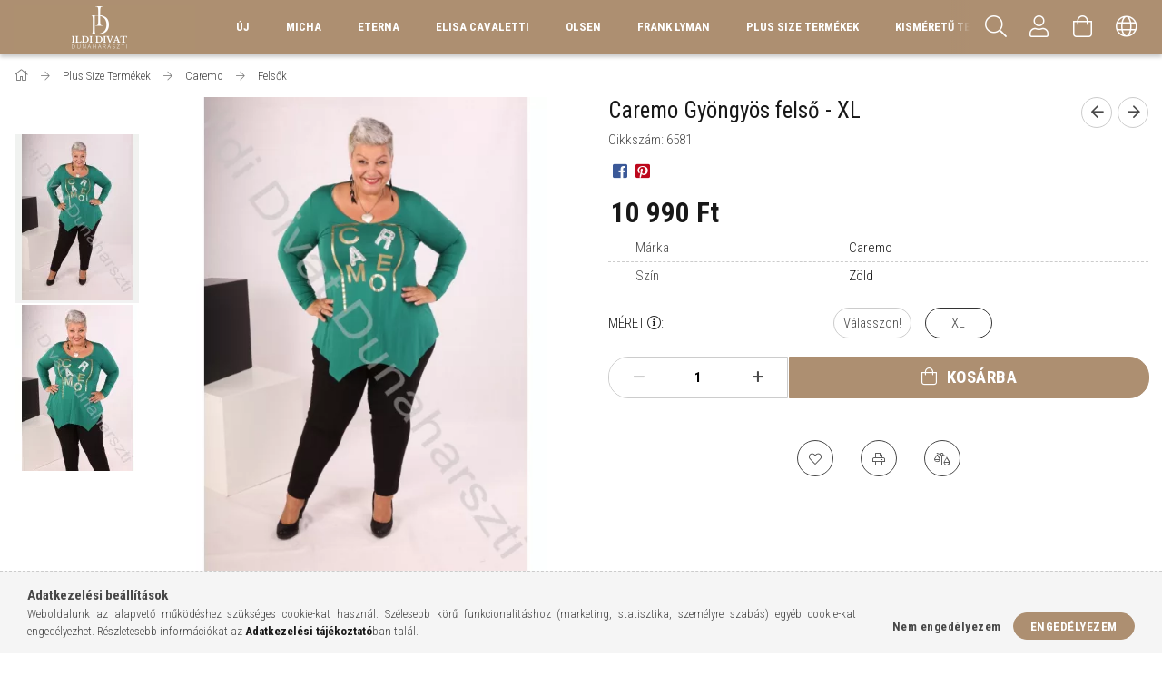

--- FILE ---
content_type: text/html; charset=UTF-8
request_url: https://www.ildidivatdunaharaszti.hu/Caremo-Gyongyos-felso-XL
body_size: 27380
content:
<!DOCTYPE html>
<html lang="hu">
<head>
    <meta content="width=device-width, initial-scale=1.0" name="viewport" />
    <link rel="preload" href="https://www.ildidivatdunaharaszti.hu/!common_design/own/fonts/1700/customicons/custom-icons.woff2" as="font" type="font/woff2" crossorigin>
    <link rel="preload" href="https://www.ildidivatdunaharaszti.hu/!common_design/own/fonts/fontawesome-5.8.1/css/light.min.css" as="style">
    <link rel="stylesheet" href="https://www.ildidivatdunaharaszti.hu/!common_design/own/fonts/fontawesome-5.8.1/css/light.min.css" media="print" onload="this.media='all'">
    <noscript>
        <link rel="stylesheet" href="https://www.ildidivatdunaharaszti.hu/!common_design/own/fonts/fontawesome-5.8.1/css/light.min.css" />
    </noscript>
    <link rel="preconnect" href="https://fonts.gstatic.com">
    <link rel="preload" href="https://fonts.googleapis.com/css2?family=Roboto+Condensed:wght@300;400;700&display=swap&subset=latin-ext" as="style">
    <link rel="stylesheet" href="https://fonts.googleapis.com/css2?family=Roboto+Condensed:wght@300;400;700&display=swap&subset=latin-ext" media="print" onload="this.media='all'">
    <noscript>
        <link rel="stylesheet" href="https://fonts.googleapis.com/css2?family=Roboto+Condensed:wght@300;400;700&display=swap&subset=latin-ext">
    </noscript>
    <meta charset="utf-8">
<meta name="description" content="Caremo Gyöngyös felső - XL, Caremo zöld színű, elején filmnyomott, hosszú ujjú, alján cikk-cakkos, karcsúsított fazonú felső. Anyagösszetétel: 97% Viszkóz 3% El">
<meta name="robots" content="index, follow">
<meta http-equiv="X-UA-Compatible" content="IE=Edge">
<meta property="og:site_name" content="Ildi Divat Dunaharaszti" />
<meta property="og:title" content="Caremo Gyöngyös felső - XL - Ildi Divat Dunaharaszti">
<meta property="og:description" content="Caremo Gyöngyös felső - XL, Caremo zöld színű, elején filmnyomott, hosszú ujjú, alján cikk-cakkos, karcsúsított fazonú felső. Anyagösszetétel: 97% Viszkóz 3% El">
<meta property="og:type" content="product">
<meta property="og:url" content="https://www.ildidivatdunaharaszti.hu/Caremo-Gyongyos-felso-XL">
<meta property="og:image" content="https://www.ildidivatdunaharaszti.hu/img/69864/1825/Caremo-Gyongyos-felso-XL.webp">
<meta name="facebook-domain-verification" content="zkpegfh0xuxxxt2pigps4u2z6v4t7f">
<meta name="google-site-verification" content="8RqFQktyDD_jq0W_f_UwH5J2rcI6MqvKbJZ7ZPaOmag">
<meta property="fb:admins" content="141828469241092">
<meta name="mobile-web-app-capable" content="yes">
<meta name="apple-mobile-web-app-capable" content="yes">
<meta name="MobileOptimized" content="320">
<meta name="HandheldFriendly" content="true">

<title>Caremo Gyöngyös felső - XL - Ildi Divat Dunaharaszti</title>


<script>
var service_type="shop";
var shop_url_main="https://www.ildidivatdunaharaszti.hu";
var actual_lang="hu";
var money_len="0";
var money_thousend=" ";
var money_dec=",";
var shop_id=69864;
var unas_design_url="https:"+"/"+"/"+"www.ildidivatdunaharaszti.hu"+"/"+"!common_design"+"/"+"base"+"/"+"001704"+"/";
var unas_design_code='001704';
var unas_base_design_code='1700';
var unas_design_ver=3;
var unas_design_subver=3;
var unas_shop_url='https://www.ildidivatdunaharaszti.hu';
var responsive="yes";
var price_nullcut_disable=1;
var config_plus=new Array();
config_plus['product_tooltip']=1;
config_plus['cart_redirect']=1;
config_plus['money_type']='Ft';
config_plus['money_type_display']='Ft';
var lang_text=new Array();

var UNAS = UNAS || {};
UNAS.shop={"base_url":'https://www.ildidivatdunaharaszti.hu',"domain":'www.ildidivatdunaharaszti.hu',"username":'ildidivatplus.unas.hu',"id":69864,"lang":'hu',"currency_type":'Ft',"currency_code":'HUF',"currency_rate":'1',"currency_length":0,"base_currency_length":0,"canonical_url":'https://www.ildidivatdunaharaszti.hu/Caremo-Gyongyos-felso-XL'};
UNAS.design={"code":'001704',"page":'artdet'};
UNAS.api_auth="35c86cb8bb85f8f14b913b2821c61676";
UNAS.customer={"email":'',"id":0,"group_id":0,"without_registration":0};
UNAS.shop["category_id"]="591343";
UNAS.shop["sku"]="6581";
UNAS.shop["product_id"]="226030676";
UNAS.shop["only_private_customer_can_purchase"] = false;
 

UNAS.text = {
    "button_overlay_close": `Bezár`,
    "popup_window": `Felugró ablak`,
    "list": `lista`,
    "updating_in_progress": `frissítés folyamatban`,
    "updated": `frissítve`,
    "is_opened": `megnyitva`,
    "is_closed": `bezárva`,
    "deleted": `törölve`,
    "consent_granted": `hozzájárulás megadva`,
    "consent_rejected": `hozzájárulás elutasítva`,
    "field_is_incorrect": `mező hibás`,
    "error_title": `Hiba!`,
    "product_variants": `termék változatok`,
    "product_added_to_cart": `A termék a kosárba került`,
    "product_added_to_cart_with_qty_problem": `A termékből csak [qty_added_to_cart] [qty_unit] került kosárba`,
    "product_removed_from_cart": `A termék törölve a kosárból`,
    "reg_title_name": `Név`,
    "reg_title_company_name": `Cégnév`,
    "number_of_items_in_cart": `Kosárban lévő tételek száma`,
    "cart_is_empty": `A kosár üres`,
    "cart_updated": `A kosár frissült`
};


UNAS.text["delete_from_compare"]= `Törlés összehasonlításból`;
UNAS.text["comparison"]= `Összehasonlítás`;

UNAS.text["delete_from_favourites"]= `Törlés a kedvencek közül`;
UNAS.text["add_to_favourites"]= `Kedvencekhez`;






window.lazySizesConfig=window.lazySizesConfig || {};
window.lazySizesConfig.loadMode=1;
window.lazySizesConfig.loadHidden=false;

window.dataLayer = window.dataLayer || [];
function gtag(){dataLayer.push(arguments)};
gtag('js', new Date());
</script>

<script src="https://www.ildidivatdunaharaszti.hu/!common_packages/jquery/jquery-3.2.1.js?mod_time=1690980617"></script>
<script src="https://www.ildidivatdunaharaszti.hu/!common_packages/jquery/plugins/migrate/migrate.js?mod_time=1690980618"></script>
<script src="https://www.ildidivatdunaharaszti.hu/!common_packages/jquery/plugins/tippy/popper-2.4.4.min.js?mod_time=1690980618"></script>
<script src="https://www.ildidivatdunaharaszti.hu/!common_packages/jquery/plugins/tippy/tippy-bundle.umd.min.js?mod_time=1690980618"></script>
<script src="https://www.ildidivatdunaharaszti.hu/!common_packages/jquery/plugins/autocomplete/autocomplete.js?mod_time=1751445028"></script>
<script src="https://www.ildidivatdunaharaszti.hu/!common_packages/jquery/plugins/cookie/cookie.js?mod_time=1690980618"></script>
<script src="https://www.ildidivatdunaharaszti.hu/!common_packages/jquery/plugins/tools/tools-1.2.7.js?mod_time=1690980618"></script>
<script src="https://www.ildidivatdunaharaszti.hu/!common_packages/jquery/plugins/lazysizes/lazysizes.min.js?mod_time=1690980618"></script>
<script src="https://www.ildidivatdunaharaszti.hu/!common_packages/jquery/plugins/lazysizes/plugins/bgset/ls.bgset.min.js?mod_time=1753261540"></script>
<script src="https://www.ildidivatdunaharaszti.hu/!common_packages/jquery/own/shop_common/exploded/common.js?mod_time=1764831094"></script>
<script src="https://www.ildidivatdunaharaszti.hu/!common_packages/jquery/own/shop_common/exploded/common_overlay.js?mod_time=1759904162"></script>
<script src="https://www.ildidivatdunaharaszti.hu/!common_packages/jquery/own/shop_common/exploded/common_shop_popup.js?mod_time=1759904162"></script>
<script src="https://www.ildidivatdunaharaszti.hu/!common_packages/jquery/own/shop_common/exploded/common_start_checkout.js?mod_time=1752056245"></script>
<script src="https://www.ildidivatdunaharaszti.hu/!common_packages/jquery/own/shop_common/exploded/design_1500.js?mod_time=1725525526"></script>
<script src="https://www.ildidivatdunaharaszti.hu/!common_packages/jquery/own/shop_common/exploded/function_change_address_on_order_methods.js?mod_time=1752056245"></script>
<script src="https://www.ildidivatdunaharaszti.hu/!common_packages/jquery/own/shop_common/exploded/function_check_password.js?mod_time=1751445028"></script>
<script src="https://www.ildidivatdunaharaszti.hu/!common_packages/jquery/own/shop_common/exploded/function_check_zip.js?mod_time=1767692286"></script>
<script src="https://www.ildidivatdunaharaszti.hu/!common_packages/jquery/own/shop_common/exploded/function_compare.js?mod_time=1751445028"></script>
<script src="https://www.ildidivatdunaharaszti.hu/!common_packages/jquery/own/shop_common/exploded/function_customer_addresses.js?mod_time=1725525526"></script>
<script src="https://www.ildidivatdunaharaszti.hu/!common_packages/jquery/own/shop_common/exploded/function_delivery_point_select.js?mod_time=1751445028"></script>
<script src="https://www.ildidivatdunaharaszti.hu/!common_packages/jquery/own/shop_common/exploded/function_favourites.js?mod_time=1725525526"></script>
<script src="https://www.ildidivatdunaharaszti.hu/!common_packages/jquery/own/shop_common/exploded/function_infinite_scroll.js?mod_time=1759904162"></script>
<script src="https://www.ildidivatdunaharaszti.hu/!common_packages/jquery/own/shop_common/exploded/function_language_and_currency_change.js?mod_time=1751445028"></script>
<script src="https://www.ildidivatdunaharaszti.hu/!common_packages/jquery/own/shop_common/exploded/function_param_filter.js?mod_time=1764233415"></script>
<script src="https://www.ildidivatdunaharaszti.hu/!common_packages/jquery/own/shop_common/exploded/function_postsale.js?mod_time=1751445028"></script>
<script src="https://www.ildidivatdunaharaszti.hu/!common_packages/jquery/own/shop_common/exploded/function_product_print.js?mod_time=1725525526"></script>
<script src="https://www.ildidivatdunaharaszti.hu/!common_packages/jquery/own/shop_common/exploded/function_product_subscription.js?mod_time=1751445028"></script>
<script src="https://www.ildidivatdunaharaszti.hu/!common_packages/jquery/own/shop_common/exploded/function_recommend.js?mod_time=1751445028"></script>
<script src="https://www.ildidivatdunaharaszti.hu/!common_packages/jquery/own/shop_common/exploded/function_saved_cards.js?mod_time=1751445028"></script>
<script src="https://www.ildidivatdunaharaszti.hu/!common_packages/jquery/own/shop_common/exploded/function_saved_filter_delete.js?mod_time=1751445028"></script>
<script src="https://www.ildidivatdunaharaszti.hu/!common_packages/jquery/own/shop_common/exploded/function_search_smart_placeholder.js?mod_time=1751445028"></script>
<script src="https://www.ildidivatdunaharaszti.hu/!common_packages/jquery/own/shop_common/exploded/function_vote.js?mod_time=1725525526"></script>
<script src="https://www.ildidivatdunaharaszti.hu/!common_packages/jquery/own/shop_common/exploded/page_cart.js?mod_time=1767791927"></script>
<script src="https://www.ildidivatdunaharaszti.hu/!common_packages/jquery/own/shop_common/exploded/page_customer_addresses.js?mod_time=1768291153"></script>
<script src="https://www.ildidivatdunaharaszti.hu/!common_packages/jquery/own/shop_common/exploded/page_order_checkout.js?mod_time=1725525526"></script>
<script src="https://www.ildidivatdunaharaszti.hu/!common_packages/jquery/own/shop_common/exploded/page_order_details.js?mod_time=1725525526"></script>
<script src="https://www.ildidivatdunaharaszti.hu/!common_packages/jquery/own/shop_common/exploded/page_order_methods.js?mod_time=1760086916"></script>
<script src="https://www.ildidivatdunaharaszti.hu/!common_packages/jquery/own/shop_common/exploded/page_order_return.js?mod_time=1725525526"></script>
<script src="https://www.ildidivatdunaharaszti.hu/!common_packages/jquery/own/shop_common/exploded/page_order_send.js?mod_time=1725525526"></script>
<script src="https://www.ildidivatdunaharaszti.hu/!common_packages/jquery/own/shop_common/exploded/page_order_subscriptions.js?mod_time=1751445028"></script>
<script src="https://www.ildidivatdunaharaszti.hu/!common_packages/jquery/own/shop_common/exploded/page_order_verification.js?mod_time=1752056245"></script>
<script src="https://www.ildidivatdunaharaszti.hu/!common_packages/jquery/own/shop_common/exploded/page_product_details.js?mod_time=1751445028"></script>
<script src="https://www.ildidivatdunaharaszti.hu/!common_packages/jquery/own/shop_common/exploded/page_product_list.js?mod_time=1725525526"></script>
<script src="https://www.ildidivatdunaharaszti.hu/!common_packages/jquery/own/shop_common/exploded/page_product_reviews.js?mod_time=1751445028"></script>
<script src="https://www.ildidivatdunaharaszti.hu/!common_packages/jquery/own/shop_common/exploded/page_reg.js?mod_time=1759904162"></script>
<script src="https://www.ildidivatdunaharaszti.hu/!common_packages/jquery/plugins/hoverintent/hoverintent.js?mod_time=1690980618"></script>
<script src="https://www.ildidivatdunaharaszti.hu/!common_packages/jquery/own/shop_tooltip/shop_tooltip.js?mod_time=1759904162"></script>
<script src="https://www.ildidivatdunaharaszti.hu/!common_packages/jquery/plugins/responsive_menu/responsive_menu-unas.js?mod_time=1690980618"></script>
<script src="https://www.ildidivatdunaharaszti.hu/!common_packages/jquery/plugins/slick/slick.min.js?mod_time=1690980618"></script>
<script src="https://www.ildidivatdunaharaszti.hu/!common_design/base/001700/main.js?mod_time=1751445029"></script>
<script src="https://www.ildidivatdunaharaszti.hu/!common_packages/jquery/plugins/photoswipe/photoswipe.min.js?mod_time=1690980618"></script>
<script src="https://www.ildidivatdunaharaszti.hu/!common_packages/jquery/plugins/photoswipe/photoswipe-ui-default.min.js?mod_time=1690980618"></script>

<link href="https://www.ildidivatdunaharaszti.hu/temp/shop_69864_29392e6de189779c8d5ef47f45894a10.css?mod_time=1768561477" rel="stylesheet" type="text/css">

<link href="https://www.ildidivatdunaharaszti.hu/Caremo-Gyongyos-felso-XL" rel="canonical">
    <link rel="alternate" type="application/rss+xml" href="https://www.ildidivatdunaharaszti.hu/rss.xml">
<link id="favicon-96x96" rel="icon" type="image/png" href="https://www.ildidivatdunaharaszti.hu/shop_ordered/69864/pic/Favicon.png" sizes="96x96">
<link id="favicon-192x192" rel="icon" type="image/png" href="https://www.ildidivatdunaharaszti.hu/shop_ordered/69864/pic/id192.png" sizes="192x192">
<script>
        var google_consent=1;
    
        gtag('consent', 'default', {
           'ad_storage': 'denied',
           'ad_user_data': 'denied',
           'ad_personalization': 'denied',
           'analytics_storage': 'denied',
           'functionality_storage': 'denied',
           'personalization_storage': 'denied',
           'security_storage': 'granted'
        });

    
        gtag('consent', 'update', {
           'ad_storage': 'denied',
           'ad_user_data': 'denied',
           'ad_personalization': 'denied',
           'analytics_storage': 'denied',
           'functionality_storage': 'denied',
           'personalization_storage': 'denied',
           'security_storage': 'granted'
        });

        </script>
    <script async src="https://www.googletagmanager.com/gtag/js?id=UA-254088165-1"></script>    <script>
    gtag('config', 'UA-254088165-1');

        </script>
        <script>
    var google_analytics=1;

                gtag('event', 'view_item', {
              "currency": "HUF",
              "value": '10990',
              "items": [
                  {
                      "item_id": "6581",
                      "item_name": "Caremo Gyöngyös felső - XL",
                      "item_category": "Plus Size Termékek/Caremo/Felsők",
                      "price": '10990'
                  }
              ],
              'non_interaction': true
            });
               </script>
           <script>
        gtag('config', 'AW-339276064');
                </script>
            <script>
        var google_ads=1;

                gtag('event','remarketing', {
            'ecomm_pagetype': 'product',
            'ecomm_prodid': ["6581"],
            'ecomm_totalvalue': 10990        });
            </script>
    
    <script>
    var facebook_pixel=1;
    /* <![CDATA[ */
        !function(f,b,e,v,n,t,s){if(f.fbq)return;n=f.fbq=function(){n.callMethod?
            n.callMethod.apply(n,arguments):n.queue.push(arguments)};if(!f._fbq)f._fbq=n;
            n.push=n;n.loaded=!0;n.version='2.0';n.queue=[];t=b.createElement(e);t.async=!0;
            t.src=v;s=b.getElementsByTagName(e)[0];s.parentNode.insertBefore(t,s)}(window,
                document,'script','//connect.facebook.net/en_US/fbevents.js');

        fbq('init', '1089178718173723');
                fbq('track', 'PageView', {}, {eventID:'PageView.aWsk-Y9pOVEIXXSC8vmamQAAAA0'});
        
        fbq('track', 'ViewContent', {
            content_name: 'Caremo Gyöngyös felső - XL',
            content_category: 'Plus Size Termékek > Caremo > Felsők',
            content_ids: ['6581'],
            contents: [{'id': '6581', 'quantity': '1'}],
            content_type: 'product',
            value: 10990,
            currency: 'HUF'
        }, {eventID:'ViewContent.aWsk-Y9pOVEIXXSC8vmamQAAAA0'});

        
        $(document).ready(function() {
            $(document).on("addToCart", function(event, product_array){
                facebook_event('AddToCart',{
					content_name: product_array.name,
					content_category: product_array.category,
					content_ids: [product_array.sku],
					contents: [{'id': product_array.sku, 'quantity': product_array.qty}],
					content_type: 'product',
					value: product_array.price,
					currency: 'HUF'
				}, {eventID:'AddToCart.' + product_array.event_id});
            });

            $(document).on("addToFavourites", function(event, product_array){
                facebook_event('AddToWishlist', {
                    content_ids: [product_array.sku],
                    content_type: 'product'
                }, {eventID:'AddToFavourites.' + product_array.event_id});
            });
        });

    /* ]]> */
    </script>

    
    
    


        <style>
        #header_logo{
            max-width: calc(100% - 160px);
        }
                                                     #header_logo .header_logo__img-outer {
                    overflow: hidden;
                }
                #header_logo .header_logo__img-wrapper {
                    position: relative;
                    display: block;
                }
                #header_logo .header_logo__img {
                    position: absolute;
                    left: 0;
                    right: 0;
                    bottom: 0;
                    top: 0;
                }
                
                .header_logo__element-1 .header_logo__img-outer {
                    width: 200px;
                    max-width: 100%;
                }
                .header_logo__element-1 .header_logo__img-wrapper {
                    padding-top: 25%;
                }

                                @media (max-width: 1023.8px){
                    .header_logo__element-1 .header_logo__img-outer {
                        width: 200px;
                    }
                    .header_logo__element-1 .header_logo__img-wrapper {
                        padding-top: 25%;
                    }
                }
                
                                @media (max-width: 767.8px) {
                    .header_logo__element-1 .header_logo__img-outer {
                        width: 200px;
                    }
                    .header_logo__element-1 .header_logo__img-wrapper {
                        padding-top: 25%;
                    }
                }
                
                                @media (max-width: 479.8px){
                    .header_logo__element-1 .header_logo__img-outer {
                        width: 120px;
                    }
                    .header_logo__element-1 .header_logo__img-wrapper {
                        padding-top: 33.3333333333%;
                    }
                }
                                        </style>
    
</head>

<body class='design_ver3 design_subver1 design_subver2 design_subver3' id="ud_shop_artdet">
    <div id="fb-root"></div>
    <script>
        window.fbAsyncInit = function() {
            FB.init({
                xfbml            : true,
                version          : 'v22.0'
            });
        };
    </script>
    <script async defer crossorigin="anonymous" src="https://connect.facebook.net/hu_HU/sdk.js"></script>
    <div id="image_to_cart" style="display:none; position:absolute; z-index:100000;"></div>
<div class="overlay_common overlay_warning" id="overlay_cart_add"></div>
<script>$(document).ready(function(){ overlay_init("cart_add",{"onBeforeLoad":false}); });</script>
<div id="overlay_login_outer"></div>	
	<script>
	$(document).ready(function(){
	    var login_redir_init="";

		$("#overlay_login_outer").overlay({
			onBeforeLoad: function() {
                var login_redir_temp=login_redir_init;
                if (login_redir_act!="") {
                    login_redir_temp=login_redir_act;
                    login_redir_act="";
                }

									$.ajax({
						type: "GET",
						async: true,
						url: "https://www.ildidivatdunaharaszti.hu/shop_ajax/ajax_popup_login.php",
						data: {
							shop_id:"69864",
							lang_master:"hu",
                            login_redir:login_redir_temp,
							explicit:"ok",
							get_ajax:"1"
						},
						success: function(data){
							$("#overlay_login_outer").html(data);
							if (unas_design_ver >= 5) $("#overlay_login_outer").modal('show');
							$('#overlay_login1 input[name=shop_pass_login]').keypress(function(e) {
								var code = e.keyCode ? e.keyCode : e.which;
								if(code.toString() == 13) {		
									document.form_login_overlay.submit();		
								}	
							});	
						}
					});
								},
			top: 50,
			mask: {
	color: "#000000",
	loadSpeed: 200,
	maskId: "exposeMaskOverlay",
	opacity: 0.7
},
			closeOnClick: (config_plus['overlay_close_on_click_forced'] === 1),
			onClose: function(event, overlayIndex) {
				$("#login_redir").val("");
			},
			load: false
		});
		
			});
	function overlay_login() {
		$(document).ready(function(){
			$("#overlay_login_outer").overlay().load();
		});
	}
	function overlay_login_remind() {
        if (unas_design_ver >= 5) {
            $("#overlay_remind").overlay().load();
        } else {
            $(document).ready(function () {
                $("#overlay_login_outer").overlay().close();
                setTimeout('$("#overlay_remind").overlay().load();', 250);
            });
        }
	}

    var login_redir_act="";
    function overlay_login_redir(redir) {
        login_redir_act=redir;
        $("#overlay_login_outer").overlay().load();
    }
	</script>  
	<div class="overlay_common overlay_info" id="overlay_remind"></div>
<script>$(document).ready(function(){ overlay_init("remind",[]); });</script>

	<script>
    	function overlay_login_error_remind() {
		$(document).ready(function(){
			load_login=0;
			$("#overlay_error").overlay().close();
			setTimeout('$("#overlay_remind").overlay().load();', 250);	
		});
	}
	</script>  
	<div class="overlay_common overlay_info" id="overlay_newsletter"></div>
<script>$(document).ready(function(){ overlay_init("newsletter",[]); });</script>

<script>
function overlay_newsletter() {
    $(document).ready(function(){
        $("#overlay_newsletter").overlay().load();
    });
}
</script>
<div class="overlay_common overlay_error" id="overlay_script"></div>
<script>$(document).ready(function(){ overlay_init("script",[]); });</script>
    <script>
    $(document).ready(function() {
        $.ajax({
            type: "GET",
            url: "https://www.ildidivatdunaharaszti.hu/shop_ajax/ajax_stat.php",
            data: {master_shop_id:"69864",get_ajax:"1"}
        });
    });
    </script>
    

<div id="container" class="page_shop_artdet_6581 page-nobox"> 
	

    <header class="header js-header">
        <div class="header-container container usn">
            <div class="header-inner d-flex no-gutters align-items-center justify-content-between">
                


        <div id="header_logo" class="js-element col-auto pr-3 flex-shrink-1 header-logo" data-element-name="header_logo">
                <div class="header_logo__element-1">
                        <div class="header_logo__img-outer">
                                <a href="https://www.ildidivatdunaharaszti.hu/">
                                    <picture class="header_logo__img-wrapper">
                                                <source width="120" height="40" media="(max-width: 479.8px)"
                                srcset="https://www.ildidivatdunaharaszti.hu/!common_design/custom/ildidivatplus.unas.hu/element/layout_hu_header_logo-200x50_1_small.png?time=1757761137 1x, https://www.ildidivatdunaharaszti.hu/!common_design/custom/ildidivatplus.unas.hu/element/layout_hu_header_logo-200x50_1_small_retina.png?time=1757761137 2x"
                        >
                                                                        <source width="200" height="50" media="(max-width: 767.8px)"
                                srcset="https://www.ildidivatdunaharaszti.hu/!common_design/custom/ildidivatplus.unas.hu/element/layout_hu_header_logo-200x50_1_default.png?time=1757761137 1x, https://www.ildidivatdunaharaszti.hu/!common_design/custom/ildidivatplus.unas.hu/element/layout_hu_header_logo-200x50_1_default_retina.png?time=1757761137 2x"
                        >
                                                                        <source width="200" height="50" media="(max-width: 1023.8px)"
                                srcset="https://www.ildidivatdunaharaszti.hu/!common_design/custom/ildidivatplus.unas.hu/element/layout_hu_header_logo-200x50_1_default.png?time=1757761137 1x, https://www.ildidivatdunaharaszti.hu/!common_design/custom/ildidivatplus.unas.hu/element/layout_hu_header_logo-200x50_1_default_retina.png?time=1757761137 2x"
                        >
                                                <source media="(min-width: 1024px)" srcset="https://www.ildidivatdunaharaszti.hu/!common_design/custom/ildidivatplus.unas.hu/element/layout_hu_header_logo-200x50_1_default.png?time=1757761137 1x, https://www.ildidivatdunaharaszti.hu/!common_design/custom/ildidivatplus.unas.hu/element/layout_hu_header_logo-200x50_1_default_retina.png?time=1757761137 2x">
                        <img width="200" height="50"
                            class="header_logo__img" fetchpriority="high"  src="https://www.ildidivatdunaharaszti.hu/!common_design/custom/ildidivatplus.unas.hu/element/layout_hu_header_logo-200x50_1_default.png?time=1757761137"
                            srcset="https://www.ildidivatdunaharaszti.hu/!common_design/custom/ildidivatplus.unas.hu/element/layout_hu_header_logo-200x50_1_default.png?time=1757761137 1x, https://www.ildidivatdunaharaszti.hu/!common_design/custom/ildidivatplus.unas.hu/element/layout_hu_header_logo-200x50_1_default_retina.png?time=1757761137 2x"
                            alt="Ildi Divat Dunaharaszti"
                        >
                    </picture>
                                </a>
                            </div>
                    </div>
            </div>
    
                <div class="col header-menus px-4 align-self-stretch d-none d-xl-block">
                    <div class="main-menu h-100 text-center">
                        <ul class="main-menu__list d-xl-inline-flex align-items-center h-100">
                            




    <li class='cat-box__item cat-box__item-level-0 is-spec-item js-cat-menu-stat1  cat-dropdown--narrow'>
        <a class='cat-box__name' href='https://www.ildidivatdunaharaszti.hu/shop_artspec.php?artspec=3'
            >
           <div class="cat-box__name-text line-clamp--3-12">ÚJ</div>
        </a>
    
    </li>

    <li class='cat-box__item cat-box__item-level-0 has-item js-cat-menu-665320  cat-dropdown--wide'>
        <a class='cat-box__name' href='https://www.ildidivatdunaharaszti.hu/Micha'
            >
           <div class="cat-box__name-text line-clamp--3-12">Micha</div>
        </a>
    

        <div class="cat-box__level-0 drop-shadow-b no-gutters ">
            
                <div class="col row cat-box__inner-levels">
                    
<div class="cat-box__level-1 mb-4">
    <a class="cat-box__level-1-name d-block line-height-12 js-cat-menu-773268" href="https://www.ildidivatdunaharaszti.hu/Ruhak-Micha">
        Ruhák

        
    </a>
    
</div>

<div class="cat-box__level-1 mb-4">
    <a class="cat-box__level-1-name d-block line-height-12 js-cat-menu-772748" href="https://www.ildidivatdunaharaszti.hu/Felsok-Micha">
        Felsők

        
    </a>
    
        



<div class="cat-box__level-2 pt-2">

    
        <a class="cat-box__level-2-name line-height-12 d-block js-cat-menu-695555" href="https://www.ildidivatdunaharaszti.hu/Bluzok-Ingek-Micha">Blúzok, Ingek</a>
    
        <a class="cat-box__level-2-name line-height-12 d-block js-cat-menu-868427" href="https://www.ildidivatdunaharaszti.hu/Mindennapi-Felsok-Micha">Mindennapi Felsők</a>
    
        <a class="cat-box__level-2-name line-height-12 d-block js-cat-menu-634892" href="https://www.ildidivatdunaharaszti.hu/Kotott-Felsok-Micha">Kötött Felsők</a>
    

    

</div>

    
</div>

<div class="cat-box__level-1 mb-4">
    <a class="cat-box__level-1-name d-block line-height-12 js-cat-menu-667567" href="https://www.ildidivatdunaharaszti.hu/Nadragok-Micha">
        Nadrágok

        
    </a>
    
        



<div class="cat-box__level-2 pt-2">

    
        <a class="cat-box__level-2-name line-height-12 d-block js-cat-menu-471696" href="https://www.ildidivatdunaharaszti.hu/Nadragok-M">Nadrágok</a>
    
        <a class="cat-box__level-2-name line-height-12 d-block js-cat-menu-570079" href="https://www.ildidivatdunaharaszti.hu/Farmernadragok-Micha">Farmernadrágok</a>
    

    

</div>

    
</div>

<div class="cat-box__level-1 mb-4">
    <a class="cat-box__level-1-name d-block line-height-12 js-cat-menu-687964" href="https://www.ildidivatdunaharaszti.hu/Szettek-Micha">
        Szettek

        
    </a>
    
</div>

<div class="cat-box__level-1 mb-4">
    <a class="cat-box__level-1-name d-block line-height-12 js-cat-menu-110789" href="https://www.ildidivatdunaharaszti.hu/Szoknyak-Micha">
        Szoknyák

        
    </a>
    
</div>

<div class="cat-box__level-1 mb-4">
    <a class="cat-box__level-1-name d-block line-height-12 js-cat-menu-314326" href="https://www.ildidivatdunaharaszti.hu/Kabatok-Micha">
        Kabátok

        
    </a>
    
        



<div class="cat-box__level-2 pt-2">

    
        <a class="cat-box__level-2-name line-height-12 d-block js-cat-menu-104483" href="https://www.ildidivatdunaharaszti.hu/Kabatok-M">Kabátok</a>
    
        <a class="cat-box__level-2-name line-height-12 d-block js-cat-menu-246925" href="https://www.ildidivatdunaharaszti.hu/Farmerkabatok-Micha">Farmerkabátok</a>
    
        <a class="cat-box__level-2-name line-height-12 d-block js-cat-menu-998162" href="https://www.ildidivatdunaharaszti.hu/Melleny">Mellény</a>
    

    

</div>

    
</div>

                </div>
                
            

            
        </div>

    
    </li>

    <li class='cat-box__item cat-box__item-level-0 has-item js-cat-menu-519106  cat-dropdown--narrow'>
        <a class='cat-box__name' href='https://www.ildidivatdunaharaszti.hu/Eterna'
            >
           <div class="cat-box__name-text line-clamp--3-12">Eterna</div>
        </a>
    

        <div class="cat-box__level-0 drop-shadow-b no-gutters ">
            

            
                <div class="col cat-box__inner-levels h-100 d-flex flex-column position-relative">
                    
<div class="cat-box__level-1 mb-4">
    <a class="cat-box__level-1-name d-block line-height-12 js-cat-menu-596291" href="https://www.ildidivatdunaharaszti.hu/Ingek-Eterna">
        Ingek

        
    </a>
    
</div>

<div class="cat-box__level-1 mb-4">
    <a class="cat-box__level-1-name d-block line-height-12 js-cat-menu-577501" href="https://www.ildidivatdunaharaszti.hu/Bluzok-Eterna">
        Blúzok

        
    </a>
    
</div>

                </div>

                
            
        </div>

    
    </li>

    <li class='cat-box__item cat-box__item-level-0 has-item js-cat-menu-621552  cat-dropdown--narrow'>
        <a class='cat-box__name' href='https://www.ildidivatdunaharaszti.hu/Elisa-Cavaletti'
            >
           <div class="cat-box__name-text line-clamp--3-12">Elisa Cavaletti</div>
        </a>
    

        <div class="cat-box__level-0 drop-shadow-b no-gutters ">
            

            
                <div class="col cat-box__inner-levels h-100 d-flex flex-column position-relative">
                    
<div class="cat-box__level-1 mb-4">
    <a class="cat-box__level-1-name d-block line-height-12 js-cat-menu-687294" href="https://www.ildidivatdunaharaszti.hu/Felsok-EC">
        Felsők

        
    </a>
    
        



<div class="cat-box__level-2 pt-2">

    
        <a class="cat-box__level-2-name line-height-12 d-block js-cat-menu-899054" href="https://www.ildidivatdunaharaszti.hu/Felsok-Elisa">Felsők</a>
    
        <a class="cat-box__level-2-name line-height-12 d-block js-cat-menu-340824" href="https://www.ildidivatdunaharaszti.hu/Kotott-Felsok-Elisa">Kötött Felsők</a>
    

    

</div>

    
</div>

<div class="cat-box__level-1 mb-4">
    <a class="cat-box__level-1-name d-block line-height-12 js-cat-menu-284878" href="https://www.ildidivatdunaharaszti.hu/Ruhak-EC">
        Ruhák

        
    </a>
    
</div>

<div class="cat-box__level-1 mb-4">
    <a class="cat-box__level-1-name d-block line-height-12 js-cat-menu-401894" href="https://www.ildidivatdunaharaszti.hu/Nadragok-EC">
        Nadrágok

        
    </a>
    
</div>

<div class="cat-box__level-1 mb-4">
    <a class="cat-box__level-1-name d-block line-height-12 js-cat-menu-627239" href="https://www.ildidivatdunaharaszti.hu/Kabatok-EC">
        Kabátok

        
    </a>
    
</div>

<div class="cat-box__level-1 mb-4">
    <a class="cat-box__level-1-name d-block line-height-12 js-cat-menu-183691" href="https://www.ildidivatdunaharaszti.hu/Szoknya">
        Szoknya

        
    </a>
    
</div>

<div class="cat-box__level-1 mb-4">
    <a class="cat-box__level-1-name d-block line-height-12 js-cat-menu-103177" href="https://www.ildidivatdunaharaszti.hu/Parfum">
        Parfüm

        
    </a>
    
</div>

                </div>

                
            
        </div>

    
    </li>

    <li class='cat-box__item cat-box__item-level-0 has-item js-cat-menu-125793  cat-dropdown--wide'>
        <a class='cat-box__name' href='https://www.ildidivatdunaharaszti.hu/Olsen'
            >
           <div class="cat-box__name-text line-clamp--3-12">Olsen</div>
        </a>
    

        <div class="cat-box__level-0 drop-shadow-b no-gutters ">
            
                <div class="col row cat-box__inner-levels">
                    
<div class="cat-box__level-1 mb-4">
    <a class="cat-box__level-1-name d-block line-height-12 js-cat-menu-834522" href="https://www.ildidivatdunaharaszti.hu/Felsok-Olsen">
        Felsők

        
    </a>
    
        



<div class="cat-box__level-2 pt-2">

    
        <a class="cat-box__level-2-name line-height-12 d-block js-cat-menu-541614" href="https://www.ildidivatdunaharaszti.hu/Felsok-OlsenI">Felsők</a>
    
        <a class="cat-box__level-2-name line-height-12 d-block js-cat-menu-449815" href="https://www.ildidivatdunaharaszti.hu/Kotott-Felsok-Olsen">Kötött Felsők</a>
    
        <a class="cat-box__level-2-name line-height-12 d-block js-cat-menu-749719" href="https://www.ildidivatdunaharaszti.hu/Kardiganok-Olsen">Kardigánok</a>
    
        <a class="cat-box__level-2-name line-height-12 d-block js-cat-menu-212735" href="https://www.ildidivatdunaharaszti.hu/Ingek">Ingek</a>
    

    

</div>

    
</div>

<div class="cat-box__level-1 mb-4">
    <a class="cat-box__level-1-name d-block line-height-12 js-cat-menu-993378" href="https://www.ildidivatdunaharaszti.hu/Blezerek-Olsen">
        Blézerek

        
    </a>
    
</div>

<div class="cat-box__level-1 mb-4">
    <a class="cat-box__level-1-name d-block line-height-12 js-cat-menu-866877" href="https://www.ildidivatdunaharaszti.hu/Nadragok-Olsen">
        Nadrágok

        
    </a>
    
        



<div class="cat-box__level-2 pt-2">

    
        <a class="cat-box__level-2-name line-height-12 d-block js-cat-menu-169830" href="https://www.ildidivatdunaharaszti.hu/Nadragok-OlsenI">Nadrágok</a>
    
        <a class="cat-box__level-2-name line-height-12 d-block js-cat-menu-974834" href="https://www.ildidivatdunaharaszti.hu/Farmernadragok-Olsen">Farmernadrágok</a>
    
        <a class="cat-box__level-2-name line-height-12 d-block js-cat-menu-189083" href="https://www.ildidivatdunaharaszti.hu/Szabadido-Nadragok-Olsen">Szabadidő Nadrágok</a>
    

    

</div>

    
</div>

<div class="cat-box__level-1 mb-4">
    <a class="cat-box__level-1-name d-block line-height-12 js-cat-menu-969200" href="https://www.ildidivatdunaharaszti.hu/Kabatok-Olsen">
        Kabátok

        
    </a>
    
</div>

<div class="cat-box__level-1 mb-4">
    <a class="cat-box__level-1-name d-block line-height-12 js-cat-menu-727597" href="https://www.ildidivatdunaharaszti.hu/Salak-Olsen">
        Sálak

        
    </a>
    
</div>

<div class="cat-box__level-1 mb-4">
    <a class="cat-box__level-1-name d-block line-height-12 js-cat-menu-505185" href="https://www.ildidivatdunaharaszti.hu/Ruhak-Olsen">
        Ruhák

        
    </a>
    
</div>

<div class="cat-box__level-1 mb-4">
    <a class="cat-box__level-1-name d-block line-height-12 js-cat-menu-129828" href="https://www.ildidivatdunaharaszti.hu/Szoknya-Olsen">
        Szoknya

        
    </a>
    
</div>

                </div>
                
            

            
        </div>

    
    </li>

    <li class='cat-box__item cat-box__item-level-0 has-item js-cat-menu-258911  cat-dropdown--narrow'>
        <a class='cat-box__name' href='https://www.ildidivatdunaharaszti.hu/Frank-Lyman'
            >
           <div class="cat-box__name-text line-clamp--3-12">Frank Lyman</div>
        </a>
    

        <div class="cat-box__level-0 drop-shadow-b no-gutters ">
            

            
                <div class="col cat-box__inner-levels h-100 d-flex flex-column position-relative">
                    
<div class="cat-box__level-1 mb-4">
    <a class="cat-box__level-1-name d-block line-height-12 js-cat-menu-843486" href="https://www.ildidivatdunaharaszti.hu/Ruhak-Frank_Lyman">
        Ruhák

        
    </a>
    
</div>

<div class="cat-box__level-1 mb-4">
    <a class="cat-box__level-1-name d-block line-height-12 js-cat-menu-586066" href="https://www.ildidivatdunaharaszti.hu/Felsok-Frank_Lyman">
        Felsők

        
    </a>
    
        



<div class="cat-box__level-2 pt-2">

    
        <a class="cat-box__level-2-name line-height-12 d-block js-cat-menu-370194" href="https://www.ildidivatdunaharaszti.hu/Kotott-Puloverek">Kötött Pulóverek</a>
    
        <a class="cat-box__level-2-name line-height-12 d-block js-cat-menu-916577" href="https://www.ildidivatdunaharaszti.hu/Felsok-Frank-Lyman">Felsők</a>
    

    

</div>

    
</div>

<div class="cat-box__level-1 mb-4">
    <a class="cat-box__level-1-name d-block line-height-12 js-cat-menu-979734" href="https://www.ildidivatdunaharaszti.hu/Blezerek-Frank_Lyman">
        Blézerek

        
    </a>
    
</div>

<div class="cat-box__level-1 mb-4">
    <a class="cat-box__level-1-name d-block line-height-12 js-cat-menu-792814" href="https://www.ildidivatdunaharaszti.hu/Kabatok_Frank_Lyman">
        Kabátok, Mellények

        
    </a>
    
</div>

<div class="cat-box__level-1 mb-4">
    <a class="cat-box__level-1-name d-block line-height-12 js-cat-menu-625984" href="https://www.ildidivatdunaharaszti.hu/Nadragok-Frank_Lyman">
        Nadrágok

        
    </a>
    
</div>

<div class="cat-box__level-1 mb-4">
    <a class="cat-box__level-1-name d-block line-height-12 js-cat-menu-943735" href="https://www.ildidivatdunaharaszti.hu/Overalok-Frank_Lyman">
        Overálok

        
    </a>
    
</div>

<div class="cat-box__level-1 mb-4">
    <a class="cat-box__level-1-name d-block line-height-12 js-cat-menu-453036" href="https://www.ildidivatdunaharaszti.hu/Szoknyak-Frank_Lyman">
        Szoknyák

        
    </a>
    
</div>

                </div>

                
            
        </div>

    
    </li>

    <li class='cat-box__item cat-box__item-level-0 has-item js-cat-menu-473546  cat-dropdown--wide'>
        <a class='cat-box__name' href='https://www.ildidivatdunaharaszti.hu/Plus-Size-Termekek'
            >
           <div class="cat-box__name-text line-clamp--3-12">Plus Size Termékek</div>
        </a>
    

        <div class="cat-box__level-0 drop-shadow-b no-gutters ">
            
                <div class="col row cat-box__inner-levels">
                    
<div class="cat-box__level-1 mb-4">
    <a class="cat-box__level-1-name d-block line-height-12 js-cat-menu-460389" href="https://www.ildidivatdunaharaszti.hu/Caremo-Termekek">
        Caremo

        
    </a>
    
        



<div class="cat-box__level-2 pt-2">

    
        <a class="cat-box__level-2-name line-height-12 d-block js-cat-menu-591343" href="https://www.ildidivatdunaharaszti.hu/Felsok-Caremo">Felsők</a>
    
        <a class="cat-box__level-2-name line-height-12 d-block js-cat-menu-260128" href="https://www.ildidivatdunaharaszti.hu/Trikok-Caremo">Trikók</a>
    
        <a class="cat-box__level-2-name line-height-12 d-block js-cat-menu-806330" href="https://www.ildidivatdunaharaszti.hu/spl/806330/Tunikak">Tunikák</a>
    
        <a class="cat-box__level-2-name line-height-12 d-block js-cat-menu-734126" href="https://www.ildidivatdunaharaszti.hu/Blezerek-Bolerok-Caremo">Blézerek, Bolerók</a>
    
        <a class="cat-box__level-2-name line-height-12 d-block js-cat-menu-626470" href="https://www.ildidivatdunaharaszti.hu/Ruhak-Caremo">Ruhák</a>
    

    
        <a class="cat-box__more-btn text-muted btn--text d-block icon--a-chevron-right icon--sm" href="https://www.ildidivatdunaharaszti.hu/Caremo-Termekek">Több</a>
    

</div>

    
</div>

<div class="cat-box__level-1 mb-4">
    <a class="cat-box__level-1-name d-block line-height-12 js-cat-menu-491786" href="https://www.ildidivatdunaharaszti.hu/Plus-size-Ruhak">
        Ruhák

        
    </a>
    
        



<div class="cat-box__level-2 pt-2">

    
        <a class="cat-box__level-2-name line-height-12 d-block js-cat-menu-708366" href="https://www.ildidivatdunaharaszti.hu/Komplek">Komplék/Kosztümök</a>
    
        <a class="cat-box__level-2-name line-height-12 d-block js-cat-menu-609484" href="https://www.ildidivatdunaharaszti.hu/Exclusive-Ruhak">Exclusive Alkalmi Ruhák</a>
    
        <a class="cat-box__level-2-name line-height-12 d-block js-cat-menu-281023" href="https://www.ildidivatdunaharaszti.hu/Plus-size-Alkalmi-Ruhak">Alkalmi Ruhák</a>
    
        <a class="cat-box__level-2-name line-height-12 d-block js-cat-menu-467286" href="https://www.ildidivatdunaharaszti.hu/Alkalmi-Molett-Midi-Ruhak">Alkalmi Midi Ruhák</a>
    
        <a class="cat-box__level-2-name line-height-12 d-block js-cat-menu-809624" href="https://www.ildidivatdunaharaszti.hu/Plus-size-Alkalmi-Maxi-Ruhak">Alkalmi Maxi Ruhák</a>
    

    
        <a class="cat-box__more-btn text-muted btn--text d-block icon--a-chevron-right icon--sm" href="https://www.ildidivatdunaharaszti.hu/Plus-size-Ruhak">Több</a>
    

</div>

    
</div>

<div class="cat-box__level-1 mb-4">
    <a class="cat-box__level-1-name d-block line-height-12 js-cat-menu-293813" href="https://www.ildidivatdunaharaszti.hu/Plus-size-Szettek">
        Szettek

        
    </a>
    
        



<div class="cat-box__level-2 pt-2">

    
        <a class="cat-box__level-2-name line-height-12 d-block js-cat-menu-806901" href="https://www.ildidivatdunaharaszti.hu/Plus-size-Elegans-Szettek">Elegáns Szettek</a>
    
        <a class="cat-box__level-2-name line-height-12 d-block js-cat-menu-146355" href="https://www.ildidivatdunaharaszti.hu/Sportosan-Elegans-Szettek">Sportosan Elegáns Szettek</a>
    
        <a class="cat-box__level-2-name line-height-12 d-block js-cat-menu-572126" href="https://www.ildidivatdunaharaszti.hu/Plus-size-Szabadido-Szettek">Szabadidő Szettek</a>
    

    

</div>

    
</div>

<div class="cat-box__level-1 mb-4">
    <a class="cat-box__level-1-name d-block line-height-12 js-cat-menu-396392" href="https://www.ildidivatdunaharaszti.hu/Plus-Size-Felsok">
        Felsők

        
    </a>
    
        



<div class="cat-box__level-2 pt-2">

    
        <a class="cat-box__level-2-name line-height-12 d-block js-cat-menu-667513" href="https://www.ildidivatdunaharaszti.hu/Plus-size-Elegans-Felsok">Elegáns Felsők</a>
    
        <a class="cat-box__level-2-name line-height-12 d-block js-cat-menu-273779" href="https://www.ildidivatdunaharaszti.hu/Csipke-Felsok">Csipke Felsők</a>
    
        <a class="cat-box__level-2-name line-height-12 d-block js-cat-menu-335746" href="https://www.ildidivatdunaharaszti.hu/Muszlin-Felsok">Muszlin Felsők</a>
    
        <a class="cat-box__level-2-name line-height-12 d-block js-cat-menu-911627" href="https://www.ildidivatdunaharaszti.hu/Bluzok">Blúzok</a>
    
        <a class="cat-box__level-2-name line-height-12 d-block js-cat-menu-695490" href="https://www.ildidivatdunaharaszti.hu/Plus-size-Bluzok-Ingek"> Ingek</a>
    

    
        <a class="cat-box__more-btn text-muted btn--text d-block icon--a-chevron-right icon--sm" href="https://www.ildidivatdunaharaszti.hu/Plus-Size-Felsok">Több</a>
    

</div>

    
</div>

<div class="cat-box__level-1 mb-4">
    <a class="cat-box__level-1-name d-block line-height-12 js-cat-menu-160940" href="https://www.ildidivatdunaharaszti.hu/Plus-Size-Tunikak">
        Tunikák

        
    </a>
    
        



<div class="cat-box__level-2 pt-2">

    
        <a class="cat-box__level-2-name line-height-12 d-block js-cat-menu-631017" href="https://www.ildidivatdunaharaszti.hu/Tunikak1">Tunikák</a>
    
        <a class="cat-box__level-2-name line-height-12 d-block js-cat-menu-870632" href="https://www.ildidivatdunaharaszti.hu/Alkalmi-Tunikak">Alkalmi Tunikák</a>
    
        <a class="cat-box__level-2-name line-height-12 d-block js-cat-menu-868284" href="https://www.ildidivatdunaharaszti.hu/Ingtunikak">Ingtunikák</a>
    

    

</div>

    
</div>

<div class="cat-box__level-1 mb-4">
    <a class="cat-box__level-1-name d-block line-height-12 js-cat-menu-214190" href="https://www.ildidivatdunaharaszti.hu/Nadragok">
        Nadrágok

        
    </a>
    
        



<div class="cat-box__level-2 pt-2">

    
        <a class="cat-box__level-2-name line-height-12 d-block js-cat-menu-274658" href="https://www.ildidivatdunaharaszti.hu/Plus-size-Elegans-Nadragok">Elegáns Nadrágok</a>
    
        <a class="cat-box__level-2-name line-height-12 d-block js-cat-menu-907858" href="https://www.ildidivatdunaharaszti.hu/Plus-size-Nadragok">Nadrágok</a>
    
        <a class="cat-box__level-2-name line-height-12 d-block js-cat-menu-202629" href="https://www.ildidivatdunaharaszti.hu/Capri-Nadragok">Capri Nadrágok</a>
    
        <a class="cat-box__level-2-name line-height-12 d-block js-cat-menu-768631" href="https://www.ildidivatdunaharaszti.hu/Plus-size-Farmernadragok">Farmernadrágok</a>
    
        <a class="cat-box__level-2-name line-height-12 d-block js-cat-menu-239915" href="https://www.ildidivatdunaharaszti.hu/Rovid-Nadrag">Rövidnadrágok</a>
    

    
        <a class="cat-box__more-btn text-muted btn--text d-block icon--a-chevron-right icon--sm" href="https://www.ildidivatdunaharaszti.hu/Nadragok">Több</a>
    

</div>

    
</div>

<div class="cat-box__level-1 mb-4">
    <a class="cat-box__level-1-name d-block line-height-12 js-cat-menu-516838" href="https://www.ildidivatdunaharaszti.hu/Plus-size-Szoknyak">
        Szoknyák

        
    </a>
    
        



<div class="cat-box__level-2 pt-2">

    
        <a class="cat-box__level-2-name line-height-12 d-block js-cat-menu-262489" href="https://www.ildidivatdunaharaszti.hu/Alkalmi-Szoknyak">Alkalmi Szoknyák</a>
    
        <a class="cat-box__level-2-name line-height-12 d-block js-cat-menu-639466" href="https://www.ildidivatdunaharaszti.hu/Mindennapi-Szoknyak">Mindennapi Szoknyák</a>
    

    

</div>

    
</div>

<div class="cat-box__level-1 mb-4">
    <a class="cat-box__level-1-name d-block line-height-12 js-cat-menu-404081" href="https://www.ildidivatdunaharaszti.hu/Plus-size-Overalok">
        Overálok

        
    </a>
    
        



<div class="cat-box__level-2 pt-2">

    
        <a class="cat-box__level-2-name line-height-12 d-block js-cat-menu-822108" href="https://www.ildidivatdunaharaszti.hu/Alkalmi-Overalok-Plus-Size">Alkalmi Overálok</a>
    
        <a class="cat-box__level-2-name line-height-12 d-block js-cat-menu-755810" href="https://www.ildidivatdunaharaszti.hu/Mindennapi-Overalok-Plus-Size">Mindennapi Overálok</a>
    

    

</div>

    
</div>

<div class="cat-box__level-1 mb-4">
    <a class="cat-box__level-1-name d-block line-height-12 js-cat-menu-521295" href="https://www.ildidivatdunaharaszti.hu/Plus--Size-Blezerek">
        Blézerek

        
    </a>
    
        



<div class="cat-box__level-2 pt-2">

    
        <a class="cat-box__level-2-name line-height-12 d-block js-cat-menu-970485" href="https://www.ildidivatdunaharaszti.hu/plussizebolerok">Bolerók</a>
    
        <a class="cat-box__level-2-name line-height-12 d-block js-cat-menu-184133" href="https://www.ildidivatdunaharaszti.hu/Alkalmi-Blezerek-Bolerok">Alkalmi Blézerek</a>
    
        <a class="cat-box__level-2-name line-height-12 d-block js-cat-menu-405740" href="https://www.ildidivatdunaharaszti.hu/Mindennapi-Blezerek">Mindennapi Blézerek</a>
    

    

</div>

    
</div>

<div class="cat-box__level-1 mb-4">
    <a class="cat-box__level-1-name d-block line-height-12 js-cat-menu-141114" href="https://www.ildidivatdunaharaszti.hu/Plus-size-Kabatok">
        Kabátok

        
    </a>
    
        



<div class="cat-box__level-2 pt-2">

    
        <a class="cat-box__level-2-name line-height-12 d-block js-cat-menu-767398" href="https://www.ildidivatdunaharaszti.hu/Farmer-Kabatok">Farmer Kabátok</a>
    
        <a class="cat-box__level-2-name line-height-12 d-block js-cat-menu-864410" href="https://www.ildidivatdunaharaszti.hu/Plus-size-atmeneti-Kabatok">Átmeneti Kabátok</a>
    
        <a class="cat-box__level-2-name line-height-12 d-block js-cat-menu-112599" href="https://www.ildidivatdunaharaszti.hu/Mubor-Kabatok">Műbőr Kabátok</a>
    
        <a class="cat-box__level-2-name line-height-12 d-block js-cat-menu-236935" href="https://www.ildidivatdunaharaszti.hu/Szovetkabatok">Szövetkabátok</a>
    
        <a class="cat-box__level-2-name line-height-12 d-block js-cat-menu-602002" href="https://www.ildidivatdunaharaszti.hu/Plus-size-Teli-Kabatok">Téli Kabátok</a>
    

    

</div>

    
</div>

<div class="cat-box__level-1 mb-4">
    <a class="cat-box__level-1-name d-block line-height-12 js-cat-menu-491030" href="https://www.ildidivatdunaharaszti.hu/Plus-size-Mellenyek">
        Mellények

        
    </a>
    
</div>

<div class="cat-box__level-1 mb-4">
    <a class="cat-box__level-1-name d-block line-height-12 js-cat-menu-257107" href="https://www.ildidivatdunaharaszti.hu/Plus-Size-kardiganok">
        Kardigánok

        
    </a>
    
</div>

                </div>
                
            

            
        </div>

    
    </li>

    <li class='cat-box__item cat-box__item-level-0 has-item js-cat-menu-866559  cat-dropdown--wide'>
        <a class='cat-box__name' href='https://www.ildidivatdunaharaszti.hu/Kismeretu-Termekek'
            >
           <div class="cat-box__name-text line-clamp--3-12">Kisméretű Termékek</div>
        </a>
    

        <div class="cat-box__level-0 drop-shadow-b no-gutters ">
            
                <div class="col row cat-box__inner-levels">
                    
<div class="cat-box__level-1 mb-4">
    <a class="cat-box__level-1-name d-block line-height-12 js-cat-menu-461917" href="https://www.ildidivatdunaharaszti.hu/LGL-Brand">
        LGL Brand

        
    </a>
    
</div>

<div class="cat-box__level-1 mb-4">
    <a class="cat-box__level-1-name d-block line-height-12 js-cat-menu-636691" href="https://www.ildidivatdunaharaszti.hu/Limitalt-Kollekcio">
        Limitált Kollekció

        
    </a>
    
        



<div class="cat-box__level-2 pt-2">

    
        <a class="cat-box__level-2-name line-height-12 d-block js-cat-menu-539037" href="https://www.ildidivatdunaharaszti.hu/Limitalt-Alkalmi-Ruhak">Alkalmi Ruhák</a>
    
        <a class="cat-box__level-2-name line-height-12 d-block js-cat-menu-196119" href="https://www.ildidivatdunaharaszti.hu/mindennapi-ruhak-kismeretu">Mindennapi Ruhák</a>
    
        <a class="cat-box__level-2-name line-height-12 d-block js-cat-menu-407376" href="https://www.ildidivatdunaharaszti.hu/Mindennapi-Szettek">Mindennapi Szettek</a>
    
        <a class="cat-box__level-2-name line-height-12 d-block js-cat-menu-743225" href="https://www.ildidivatdunaharaszti.hu/Felsok-Blezerek">Felsők/Blézerek</a>
    
        <a class="cat-box__level-2-name line-height-12 d-block js-cat-menu-371615" href="https://www.ildidivatdunaharaszti.hu/Nadragok2">Nadrágok</a>
    

    
        <a class="cat-box__more-btn text-muted btn--text d-block icon--a-chevron-right icon--sm" href="https://www.ildidivatdunaharaszti.hu/Limitalt-Kollekcio">Több</a>
    

</div>

    
</div>

<div class="cat-box__level-1 mb-4">
    <a class="cat-box__level-1-name d-block line-height-12 js-cat-menu-760375" href="https://www.ildidivatdunaharaszti.hu/Felsok">
        Felsők

        
    </a>
    
        



<div class="cat-box__level-2 pt-2">

    
        <a class="cat-box__level-2-name line-height-12 d-block js-cat-menu-465385" href="https://www.ildidivatdunaharaszti.hu/Elegans-Felsok">Elegáns Felsők</a>
    
        <a class="cat-box__level-2-name line-height-12 d-block js-cat-menu-768587" href="https://www.ildidivatdunaharaszti.hu/Sportosan-Elegans-Felsok">Sportosan Elegáns Felsők</a>
    
        <a class="cat-box__level-2-name line-height-12 d-block js-cat-menu-642019" href="https://www.ildidivatdunaharaszti.hu/Bluzok-Ingek">Blúzok, Ingek</a>
    
        <a class="cat-box__level-2-name line-height-12 d-block js-cat-menu-338069" href="https://www.ildidivatdunaharaszti.hu/Kotott-Felsok">Kötött Felsők</a>
    
        <a class="cat-box__level-2-name line-height-12 d-block js-cat-menu-974322" href="https://www.ildidivatdunaharaszti.hu/Puloverek">Pulóverek</a>
    

    
        <a class="cat-box__more-btn text-muted btn--text d-block icon--a-chevron-right icon--sm" href="https://www.ildidivatdunaharaszti.hu/Felsok">Több</a>
    

</div>

    
</div>

<div class="cat-box__level-1 mb-4">
    <a class="cat-box__level-1-name d-block line-height-12 js-cat-menu-786122" href="https://www.ildidivatdunaharaszti.hu/Bodyk">
        Bodyk

        
    </a>
    
</div>

<div class="cat-box__level-1 mb-4">
    <a class="cat-box__level-1-name d-block line-height-12 js-cat-menu-666027" href="https://www.ildidivatdunaharaszti.hu/Kardiganok">
        Kardigánok

        
    </a>
    
</div>

<div class="cat-box__level-1 mb-4">
    <a class="cat-box__level-1-name d-block line-height-12 js-cat-menu-781244" href="https://www.ildidivatdunaharaszti.hu/Tunikak3">
        Tunikák

        
    </a>
    
        



<div class="cat-box__level-2 pt-2">

    
        <a class="cat-box__level-2-name line-height-12 d-block js-cat-menu-439682" href="https://www.ildidivatdunaharaszti.hu/ing-tunikak">Ingtunikák</a>
    
        <a class="cat-box__level-2-name line-height-12 d-block js-cat-menu-320886" href="https://www.ildidivatdunaharaszti.hu/Tunikak2">Tunikák</a>
    

    

</div>

    
</div>

<div class="cat-box__level-1 mb-4">
    <a class="cat-box__level-1-name d-block line-height-12 js-cat-menu-244375" href="https://www.ildidivatdunaharaszti.hu/Blezerek-Bolerok">
        Blézerek, Bolerók

        
    </a>
    
        



<div class="cat-box__level-2 pt-2">

    
        <a class="cat-box__level-2-name line-height-12 d-block js-cat-menu-730037" href="https://www.ildidivatdunaharaszti.hu/Bolerok">Bolerók</a>
    
        <a class="cat-box__level-2-name line-height-12 d-block js-cat-menu-356219" href="https://www.ildidivatdunaharaszti.hu/Blezerek">Blézerek</a>
    

    

</div>

    
</div>

<div class="cat-box__level-1 mb-4">
    <a class="cat-box__level-1-name d-block line-height-12 js-cat-menu-155460" href="https://www.ildidivatdunaharaszti.hu/KismsretuRuhak">
        Ruhák

        
    </a>
    
        



<div class="cat-box__level-2 pt-2">

    
        <a class="cat-box__level-2-name line-height-12 d-block js-cat-menu-502284" href="https://www.ildidivatdunaharaszti.hu/Alkalmi-Ruhak">Alkalmi Ruhák</a>
    
        <a class="cat-box__level-2-name line-height-12 d-block js-cat-menu-577489" href="https://www.ildidivatdunaharaszti.hu/Alkalmi-Midi-Ruhak">Alkalmi Midi Ruhák</a>
    
        <a class="cat-box__level-2-name line-height-12 d-block js-cat-menu-277148" href="https://www.ildidivatdunaharaszti.hu/Alkalmi-Maxi-Ruhak">Alkalmi Maxi Ruhák</a>
    
        <a class="cat-box__level-2-name line-height-12 d-block js-cat-menu-576424" href="https://www.ildidivatdunaharaszti.hu/Ing-ruhak">Ingruhák</a>
    
        <a class="cat-box__level-2-name line-height-12 d-block js-cat-menu-137641" href="https://www.ildidivatdunaharaszti.hu/Sportosan-Elegans-Ruhak-1">Sportosan Elegáns Ruhák</a>
    

    
        <a class="cat-box__more-btn text-muted btn--text d-block icon--a-chevron-right icon--sm" href="https://www.ildidivatdunaharaszti.hu/KismsretuRuhak">Több</a>
    

</div>

    
</div>

<div class="cat-box__level-1 mb-4">
    <a class="cat-box__level-1-name d-block line-height-12 js-cat-menu-437044" href="https://www.ildidivatdunaharaszti.hu/kismeretu-Szoknyak">
        Szoknyák

        
    </a>
    
        



<div class="cat-box__level-2 pt-2">

    
        <a class="cat-box__level-2-name line-height-12 d-block js-cat-menu-558422" href="https://www.ildidivatdunaharaszti.hu/Rovid-Szoknyak">Rövid Szoknyák</a>
    
        <a class="cat-box__level-2-name line-height-12 d-block js-cat-menu-115558" href="https://www.ildidivatdunaharaszti.hu/Midi-Szoknyak">Midi Szoknyák</a>
    
        <a class="cat-box__level-2-name line-height-12 d-block js-cat-menu-192720" href="https://www.ildidivatdunaharaszti.hu/Maxi-Szoknyak">Maxi Szoknyák</a>
    

    

</div>

    
</div>

<div class="cat-box__level-1 mb-4">
    <a class="cat-box__level-1-name d-block line-height-12 js-cat-menu-628272" href="https://www.ildidivatdunaharaszti.hu/Kismeretu-Nadragok">
        Nadrágok

        
    </a>
    
        



<div class="cat-box__level-2 pt-2">

    
        <a class="cat-box__level-2-name line-height-12 d-block js-cat-menu-760321" href="https://www.ildidivatdunaharaszti.hu/Elegans-Nadragok">Elegáns Nadrágok</a>
    
        <a class="cat-box__level-2-name line-height-12 d-block js-cat-menu-302169" href="https://www.ildidivatdunaharaszti.hu/Nadragok1">Nadrágok</a>
    
        <a class="cat-box__level-2-name line-height-12 d-block js-cat-menu-333646" href="https://www.ildidivatdunaharaszti.hu/Rovidnadragok">Rövidnadrágok</a>
    
        <a class="cat-box__level-2-name line-height-12 d-block js-cat-menu-522554" href="https://www.ildidivatdunaharaszti.hu/Farmernadragok">Farmernadrágok</a>
    
        <a class="cat-box__level-2-name line-height-12 d-block js-cat-menu-212088" href="https://www.ildidivatdunaharaszti.hu/Szabadido-Nadragok">Szabadidő Nadrágok</a>
    

    
        <a class="cat-box__more-btn text-muted btn--text d-block icon--a-chevron-right icon--sm" href="https://www.ildidivatdunaharaszti.hu/Kismeretu-Nadragok">Több</a>
    

</div>

    
</div>

<div class="cat-box__level-1 mb-4">
    <a class="cat-box__level-1-name d-block line-height-12 js-cat-menu-331845" href="https://www.ildidivatdunaharaszti.hu/Kismeretu-Overalok">
        Overálok

        
    </a>
    
        



<div class="cat-box__level-2 pt-2">

    
        <a class="cat-box__level-2-name line-height-12 d-block js-cat-menu-918156" href="https://www.ildidivatdunaharaszti.hu/Alkalmi-Overalok">Alkalmi Overálok</a>
    
        <a class="cat-box__level-2-name line-height-12 d-block js-cat-menu-811360" href="https://www.ildidivatdunaharaszti.hu/Mindennapi-Overalok">Mindennapi Overálok</a>
    

    

</div>

    
</div>

<div class="cat-box__level-1 mb-4">
    <a class="cat-box__level-1-name d-block line-height-12 js-cat-menu-203492" href="https://www.ildidivatdunaharaszti.hu/Szettek">
        Szettek

        
    </a>
    
        



<div class="cat-box__level-2 pt-2">

    
        <a class="cat-box__level-2-name line-height-12 d-block js-cat-menu-236739" href="https://www.ildidivatdunaharaszti.hu/Kismeretu-Elegans-Szettek">Elegáns Szettek</a>
    
        <a class="cat-box__level-2-name line-height-12 d-block js-cat-menu-128365" href="https://www.ildidivatdunaharaszti.hu/Mindennapi-Szettek-Kismeretek">Mindennapi Szettek</a>
    

    

</div>

    
</div>

<div class="cat-box__level-1 mb-4">
    <a class="cat-box__level-1-name d-block line-height-12 js-cat-menu-598069" href="https://www.ildidivatdunaharaszti.hu/Kabatok">
        Kabátok

        
    </a>
    
        



<div class="cat-box__level-2 pt-2">

    
        <a class="cat-box__level-2-name line-height-12 d-block js-cat-menu-171575" href="https://www.ildidivatdunaharaszti.hu/Mubor-Kabatok-1">Műbőr Kabátok</a>
    
        <a class="cat-box__level-2-name line-height-12 d-block js-cat-menu-820458" href="https://www.ildidivatdunaharaszti.hu/atmeneti-Kabatok">Átmeneti Kabátok</a>
    
        <a class="cat-box__level-2-name line-height-12 d-block js-cat-menu-150720" href="https://www.ildidivatdunaharaszti.hu/Farmer-Kabatok-Kismeret">Farmer Kabátok</a>
    
        <a class="cat-box__level-2-name line-height-12 d-block js-cat-menu-164262" href="https://www.ildidivatdunaharaszti.hu/Elegans-Kabatok">Elegáns Kabátok</a>
    
        <a class="cat-box__level-2-name line-height-12 d-block js-cat-menu-394433" href="https://www.ildidivatdunaharaszti.hu/Teli-Kabatok">Téli Kabátok</a>
    

    

</div>

    
</div>

<div class="cat-box__level-1 mb-4">
    <a class="cat-box__level-1-name d-block line-height-12 js-cat-menu-456952" href="https://www.ildidivatdunaharaszti.hu/Mellenyek">
        Mellények

        
    </a>
    
</div>

<div class="cat-box__level-1 mb-4">
    <a class="cat-box__level-1-name d-block line-height-12 js-cat-menu-898931" href="https://www.ildidivatdunaharaszti.hu/Fehernemuk">
        Fehérneműk

        
    </a>
    
</div>

                </div>
                
            

            
        </div>

    
    </li>

    <li class='cat-box__item cat-box__item-level-0 has-item js-cat-menu-644047  cat-dropdown--narrow'>
        <a class='cat-box__name' href='https://www.ildidivatdunaharaszti.hu/Rosner'
            >
           <div class="cat-box__name-text line-clamp--3-12">Rosner</div>
        </a>
    

        <div class="cat-box__level-0 drop-shadow-b no-gutters ">
            

            
                <div class="col cat-box__inner-levels h-100 d-flex flex-column position-relative">
                    
<div class="cat-box__level-1 mb-4">
    <a class="cat-box__level-1-name d-block line-height-12 js-cat-menu-956749" href="https://www.ildidivatdunaharaszti.hu/Farmer">
        Farmer

        
    </a>
    
</div>

<div class="cat-box__level-1 mb-4">
    <a class="cat-box__level-1-name d-block line-height-12 js-cat-menu-993201" href="https://www.ildidivatdunaharaszti.hu/Nadrag">
        Nadrág

        
    </a>
    
</div>

                </div>

                
            
        </div>

    
    </li>

    <li class='cat-box__item cat-box__item-level-0 has-item js-cat-menu-708696  cat-dropdown--narrow'>
        <a class='cat-box__name' href='https://www.ildidivatdunaharaszti.hu/Simoncini'
            >
           <div class="cat-box__name-text line-clamp--3-12">Simoncini</div>
        </a>
    

        <div class="cat-box__level-0 drop-shadow-b no-gutters ">
            

            
                <div class="col cat-box__inner-levels h-100 d-flex flex-column position-relative">
                    
<div class="cat-box__level-1 mb-4">
    <a class="cat-box__level-1-name d-block line-height-12 js-cat-menu-461718" href="https://www.ildidivatdunaharaszti.hu/Kabatok-SC">
        Kabátok

        
    </a>
    
</div>

                </div>

                
            
        </div>

    
    </li>

    <li class='cat-box__item cat-box__item-level-0 has-item js-cat-menu-956134  cat-dropdown--narrow'>
        <a class='cat-box__name' href='https://www.ildidivatdunaharaszti.hu/Otto-Kern'
            >
           <div class="cat-box__name-text line-clamp--3-12">Otto Kern</div>
        </a>
    

        <div class="cat-box__level-0 drop-shadow-b no-gutters ">
            

            
                <div class="col cat-box__inner-levels h-100 d-flex flex-column position-relative">
                    
<div class="cat-box__level-1 mb-4">
    <a class="cat-box__level-1-name d-block line-height-12 js-cat-menu-550545" href="https://www.ildidivatdunaharaszti.hu/Borkabatok-OK">
        Bőrkabátok

        
    </a>
    
</div>

                </div>

                
            
        </div>

    
    </li>

    <li class='cat-box__item cat-box__item-level-0 has-item js-cat-menu-219961  cat-dropdown--wide'>
        <a class='cat-box__name' href='https://www.ildidivatdunaharaszti.hu/Livello-Di-Vita-Termekek'
            >
           <div class="cat-box__name-text line-clamp--3-12">Livello Di Vita</div>
        </a>
    

        <div class="cat-box__level-0 drop-shadow-b no-gutters ">
            
                <div class="col row cat-box__inner-levels">
                    
<div class="cat-box__level-1 mb-4">
    <a class="cat-box__level-1-name d-block line-height-12 js-cat-menu-921050" href="https://www.ildidivatdunaharaszti.hu/Livello-La-Vita-Termekek">
        La Vita Termékek

        
    </a>
    
        



<div class="cat-box__level-2 pt-2">

    
        <a class="cat-box__level-2-name line-height-12 d-block js-cat-menu-394074" href="https://www.ildidivatdunaharaszti.hu/Felsok-La_Vita">Felsők</a>
    
        <a class="cat-box__level-2-name line-height-12 d-block js-cat-menu-937740" href="https://www.ildidivatdunaharaszti.hu/Blezerek-La_Vita">Blézerek</a>
    
        <a class="cat-box__level-2-name line-height-12 d-block js-cat-menu-863913" href="https://www.ildidivatdunaharaszti.hu/Kabatok-Mellenyek-La_Vita">Kabátok, Mellények</a>
    
        <a class="cat-box__level-2-name line-height-12 d-block js-cat-menu-573601" href="https://www.ildidivatdunaharaszti.hu/Nadragok-La_Vita">Nadrágok</a>
    
        <a class="cat-box__level-2-name line-height-12 d-block js-cat-menu-413158" href="https://www.ildidivatdunaharaszti.hu/Szoknyak-La_Vita">Szoknyák</a>
    

    
        <a class="cat-box__more-btn text-muted btn--text d-block icon--a-chevron-right icon--sm" href="https://www.ildidivatdunaharaszti.hu/Livello-La-Vita-Termekek">Több</a>
    

</div>

    
</div>

<div class="cat-box__level-1 mb-4">
    <a class="cat-box__level-1-name d-block line-height-12 js-cat-menu-897328" href="https://www.ildidivatdunaharaszti.hu/Livello-di-vita-Felsok">
        Felsők

        
    </a>
    
        



<div class="cat-box__level-2 pt-2">

    
        <a class="cat-box__level-2-name line-height-12 d-block js-cat-menu-300419" href="https://www.ildidivatdunaharaszti.hu/Hosszu-Ujju-Felsok">Hosszú Ujjú Felsők</a>
    
        <a class="cat-box__level-2-name line-height-12 d-block js-cat-menu-867373" href="https://www.ildidivatdunaharaszti.hu/3-4-es-Ujju-Felsok">3/4-es Ujjú Felsők</a>
    
        <a class="cat-box__level-2-name line-height-12 d-block js-cat-menu-720858" href="https://www.ildidivatdunaharaszti.hu/Rovid-Ujju-Felsok">Rövid Ujjú Felsők</a>
    
        <a class="cat-box__level-2-name line-height-12 d-block js-cat-menu-475065" href="https://www.ildidivatdunaharaszti.hu/Livello-Bluzok-Ingek">Blúzok, Ingek</a>
    

    

</div>

    
</div>

<div class="cat-box__level-1 mb-4">
    <a class="cat-box__level-1-name d-block line-height-12 js-cat-menu-176735" href="https://www.ildidivatdunaharaszti.hu/Livello-di-vita-Tunikak">
        Tunikák

        
    </a>
    
</div>

<div class="cat-box__level-1 mb-4">
    <a class="cat-box__level-1-name d-block line-height-12 js-cat-menu-799716" href="https://www.ildidivatdunaharaszti.hu/Ruhak">
        Ruhák

        
    </a>
    
</div>

<div class="cat-box__level-1 mb-4">
    <a class="cat-box__level-1-name d-block line-height-12 js-cat-menu-472095" href="https://www.ildidivatdunaharaszti.hu/Blezerek-Kardiganok">
        Blézerek, Kardigánok

        
    </a>
    
</div>

<div class="cat-box__level-1 mb-4">
    <a class="cat-box__level-1-name d-block line-height-12 js-cat-menu-209935" href="https://www.ildidivatdunaharaszti.hu/Kabatok-Mellenyek">
        Kabátok, Mellények

        
    </a>
    
</div>

<div class="cat-box__level-1 mb-4">
    <a class="cat-box__level-1-name d-block line-height-12 js-cat-menu-974479" href="https://www.ildidivatdunaharaszti.hu/Livello-Nadragok">
        Nadrágok

        
    </a>
    
        



<div class="cat-box__level-2 pt-2">

    
        <a class="cat-box__level-2-name line-height-12 d-block js-cat-menu-545217" href="https://www.ildidivatdunaharaszti.hu/Livello_Nadragok">Nadrágok</a>
    
        <a class="cat-box__level-2-name line-height-12 d-block js-cat-menu-356999" href="https://www.ildidivatdunaharaszti.hu/Livello_Farmernadragok">Farmernadrágok</a>
    
        <a class="cat-box__level-2-name line-height-12 d-block js-cat-menu-413919" href="https://www.ildidivatdunaharaszti.hu/3-4-Nadragok">3/4-es Nadrágok</a>
    

    

</div>

    
</div>

<div class="cat-box__level-1 mb-4">
    <a class="cat-box__level-1-name d-block line-height-12 js-cat-menu-629202" href="https://www.ildidivatdunaharaszti.hu/Livello-Szoknyak">
        Szoknyák

        
    </a>
    
</div>

<div class="cat-box__level-1 mb-4">
    <a class="cat-box__level-1-name d-block line-height-12 js-cat-menu-939441" href="https://www.ildidivatdunaharaszti.hu/Livello-Szettek">
        Szettek

        
    </a>
    
</div>

<div class="cat-box__level-1 mb-4">
    <a class="cat-box__level-1-name d-block line-height-12 js-cat-menu-981475" href="https://www.ildidivatdunaharaszti.hu/Livello-Overalok">
        Overálok

        
    </a>
    
</div>

                </div>
                
            

            
        </div>

    
    </li>

    <li class='cat-box__item cat-box__item-level-0 js-cat-menu-839639  cat-dropdown--narrow'>
        <a class='cat-box__name' href='https://www.ildidivatdunaharaszti.hu/Karacsonyi-Kollekcio'
            >
           <div class="cat-box__name-text line-clamp--3-12">Karácsonyi Kollekció</div>
        </a>
    
    </li>

    <li class='cat-box__item cat-box__item-level-0 has-item js-cat-menu-282580  cat-dropdown--wide'>
        <a class='cat-box__name' href='https://www.ildidivatdunaharaszti.hu/Kiegeszitok'
            >
           <div class="cat-box__name-text line-clamp--3-12">Kiegészítők</div>
        </a>
    

        <div class="cat-box__level-0 drop-shadow-b no-gutters ">
            
                <div class="col row cat-box__inner-levels">
                    
<div class="cat-box__level-1 mb-4">
    <a class="cat-box__level-1-name d-block line-height-12 js-cat-menu-542997" href="https://www.ildidivatdunaharaszti.hu/Taskak">
        Táskák

        
    </a>
    
        



<div class="cat-box__level-2 pt-2">

    
        <a class="cat-box__level-2-name line-height-12 d-block js-cat-menu-864723" href="https://www.ildidivatdunaharaszti.hu/Alkalmi-Taskak">Alkalmi Táskák</a>
    
        <a class="cat-box__level-2-name line-height-12 d-block js-cat-menu-935889" href="https://www.ildidivatdunaharaszti.hu/Mindennapi-Taskak">Mindennapi Táskák</a>
    
        <a class="cat-box__level-2-name line-height-12 d-block js-cat-menu-372501" href="https://www.ildidivatdunaharaszti.hu/Hatizsakok">Hátizsákok</a>
    
        <a class="cat-box__level-2-name line-height-12 d-block js-cat-menu-956089" href="https://www.ildidivatdunaharaszti.hu/Penztarcak">Pénztárcák</a>
    

    

</div>

    
</div>

<div class="cat-box__level-1 mb-4">
    <a class="cat-box__level-1-name d-block line-height-12 js-cat-menu-966521" href="https://www.ildidivatdunaharaszti.hu/Ovek">
        Övek

        
    </a>
    
</div>

<div class="cat-box__level-1 mb-4">
    <a class="cat-box__level-1-name d-block line-height-12 js-cat-menu-638369" href="https://www.ildidivatdunaharaszti.hu/Kituzok">
        Kitűzők

        
    </a>
    
</div>

<div class="cat-box__level-1 mb-4">
    <a class="cat-box__level-1-name d-block line-height-12 js-cat-menu-681743" href="https://www.ildidivatdunaharaszti.hu/Cipok">
        Cipők

        
    </a>
    
</div>

<div class="cat-box__level-1 mb-4">
    <a class="cat-box__level-1-name d-block line-height-12 js-cat-menu-712780" href="https://www.ildidivatdunaharaszti.hu/Salak">
        Sálak

        
    </a>
    
</div>

<div class="cat-box__level-1 mb-4">
    <a class="cat-box__level-1-name d-block line-height-12 js-cat-menu-424670" href="https://www.ildidivatdunaharaszti.hu/Sapkak">
        Sapkák

        
    </a>
    
</div>

<div class="cat-box__level-1 mb-4">
    <a class="cat-box__level-1-name d-block line-height-12 js-cat-menu-574571" href="https://www.ildidivatdunaharaszti.hu/Maszkok">
        Maszkok

        
    </a>
    
</div>

<div class="cat-box__level-1 mb-4">
    <a class="cat-box__level-1-name d-block line-height-12 js-cat-menu-452561" href="https://www.ildidivatdunaharaszti.hu/Alakformalok">
        Alakformáló Fehérneműk

        
    </a>
    
</div>

<div class="cat-box__level-1 mb-4">
    <a class="cat-box__level-1-name d-block line-height-12 js-cat-menu-943002" href="https://www.ildidivatdunaharaszti.hu/Bizsuk">
        Ékszerek, Kiegészítők

        
    </a>
    
</div>

<div class="cat-box__level-1 mb-4">
    <a class="cat-box__level-1-name d-block line-height-12 js-cat-menu-763072" href="https://www.ildidivatdunaharaszti.hu/Otthoni-Ruha">
        Otthoni Ruha

        
    </a>
    
</div>

                </div>
                
            

            
        </div>

    
    </li>

    <li class='cat-box__item cat-box__item-level-0 has-item js-cat-menu-505027  cat-dropdown--narrow'>
        <a class='cat-box__name' href='https://www.ildidivatdunaharaszti.hu/Kifuto-Termekek'
            >
           <div class="cat-box__name-text line-clamp--3-12">Kifutó Termékek</div>
        </a>
    

        <div class="cat-box__level-0 drop-shadow-b no-gutters ">
            

            
                <div class="col cat-box__inner-levels h-100 d-flex flex-column position-relative">
                    
<div class="cat-box__level-1 mb-4">
    <a class="cat-box__level-1-name d-block line-height-12 js-cat-menu-877587" href="https://www.ildidivatdunaharaszti.hu/Twins">
        Twins Gyerek Ruha

        
    </a>
    
        



<div class="cat-box__level-2 pt-2">

    
        <a class="cat-box__level-2-name line-height-12 d-block js-cat-menu-103325" href="https://www.ildidivatdunaharaszti.hu/Noi-Ruha">Twins Női Ruha</a>
    

    

</div>

    
</div>

                </div>

                
            
        </div>

    
    </li>

    <li class='cat-box__item cat-box__item-level-0 js-cat-menu-550272  cat-dropdown--narrow'>
        <a class='cat-box__name' href='https://www.ildidivatdunaharaszti.hu/akcios-termekek?source_cat=550272'
            >
           <div class="cat-box__name-text line-clamp--3-12">Akciók</div>
        </a>
    
    </li>

    <li class='cat-box__item cat-box__item-level-0 js-cat-menu-600455  cat-dropdown--narrow'>
        <a class='cat-box__name' href='https://www.ildidivatdunaharaszti.hu/Poppy-Lingerie'
            >
           <div class="cat-box__name-text line-clamp--3-12">Poppy Lingerie</div>
        </a>
    
    </li>


                            <li class="menu_item_plus menu_item_3 menu_item_haschild" id="d_menu_item_id_222823"><a href="https://www.ildidivatdunaharaszti.hu/egyeb" target="_top">Egyéb</a><ul class="menu_content_sub"><li class="menu_item_plus menu_item_1" id="d_menu_item_id_162914"><a href="https://www.ildidivatdunaharaszti.hu/spg/162914/Merettablazatok" target="_top">Mérettáblázatok</a></li><li class="menu_item_plus menu_item_2" id="d_menu_item_id_589510"><a href="https://www.ildidivatdunaharaszti.hu/fogyaszto-barat" target="_top">Képes vásárlói tájékoztató</a></li></ul></li>
                        </ul>
                    </div>
                </div>
                <div class="col-auto header-buttons align-self-stretch d-flex no-gutters justify-content-end align-items-center ml-auto">
                    <div class="cat-box js-dropdown-container d-flex align-items-center align-self-stretch">
                        <button class="cat-box__btn cat-box__btn--mobile header-btn js-dropdown--btn dropdown--btn d-xl-none" aria-label="hamburger menu">
                            <span class="cat-box__btn-icon header-icon"><span></span><span></span><span></span><span></span></span>
                        </button>
                        <div class="cat-box__dropdown dropdown--content js-dropdown--content">
                            <div class="cat-box--mobile h-100">
                                <div id="responsive_cat_menu"><div id="responsive_cat_menu_content"><script>var responsive_menu='$(\'#responsive_cat_menu ul\').responsive_menu({ajax_type: "GET",ajax_param_str: "cat_key|aktcat",ajax_url: "https://www.ildidivatdunaharaszti.hu/shop_ajax/ajax_box_cat.php",ajax_data: "master_shop_id=69864&lang_master=hu&get_ajax=1&type=responsive_call&box_var_name=shop_cat&box_var_already=no&box_var_responsive=yes&box_var_scroll_top=no&box_var_section=content&box_var_highlight=yes&box_var_type=normal&box_var_multilevel_id=responsive_cat_menu",menu_id: "responsive_cat_menu",scroll_top: "no"});'; </script><div class="responsive_menu"><div class="responsive_menu_nav"><div class="responsive_menu_navtop"><div class="responsive_menu_back "></div><div class="responsive_menu_title ">&nbsp;</div><div class="responsive_menu_close "></div></div><div class="responsive_menu_navbottom"></div></div><div class="responsive_menu_content"><ul style="display:none;"><li><a href="https://www.ildidivatdunaharaszti.hu/shop_artspec.php?artspec=3" class="text_small">ÚJ</a></li><li><div class="next_level_arrow"></div><span class="ajax_param">665320|591343</span><a href="https://www.ildidivatdunaharaszti.hu/Micha" class="text_small has_child resp_clickable" onclick="return false;">Micha</a></li><li><div class="next_level_arrow"></div><span class="ajax_param">519106|591343</span><a href="https://www.ildidivatdunaharaszti.hu/Eterna" class="text_small has_child resp_clickable" onclick="return false;">Eterna</a></li><li><div class="next_level_arrow"></div><span class="ajax_param">621552|591343</span><a href="https://www.ildidivatdunaharaszti.hu/Elisa-Cavaletti" class="text_small has_child resp_clickable" onclick="return false;">Elisa Cavaletti</a></li><li><div class="next_level_arrow"></div><span class="ajax_param">125793|591343</span><a href="https://www.ildidivatdunaharaszti.hu/Olsen" class="text_small has_child resp_clickable" onclick="return false;">Olsen</a></li><li><div class="next_level_arrow"></div><span class="ajax_param">258911|591343</span><a href="https://www.ildidivatdunaharaszti.hu/Frank-Lyman" class="text_small has_child resp_clickable" onclick="return false;">Frank Lyman</a></li><li class="active_menu"><div class="next_level_arrow"></div><span class="ajax_param">473546|591343</span><a href="https://www.ildidivatdunaharaszti.hu/Plus-Size-Termekek" class="text_small has_child resp_clickable" onclick="return false;">Plus Size Termékek</a></li><li><div class="next_level_arrow"></div><span class="ajax_param">866559|591343</span><a href="https://www.ildidivatdunaharaszti.hu/Kismeretu-Termekek" class="text_small has_child resp_clickable" onclick="return false;">Kisméretű Termékek</a></li><li><div class="next_level_arrow"></div><span class="ajax_param">644047|591343</span><a href="https://www.ildidivatdunaharaszti.hu/Rosner" class="text_small has_child resp_clickable" onclick="return false;">Rosner</a></li><li><div class="next_level_arrow"></div><span class="ajax_param">708696|591343</span><a href="https://www.ildidivatdunaharaszti.hu/Simoncini" class="text_small has_child resp_clickable" onclick="return false;">Simoncini</a></li><li><div class="next_level_arrow"></div><span class="ajax_param">956134|591343</span><a href="https://www.ildidivatdunaharaszti.hu/Otto-Kern" class="text_small has_child resp_clickable" onclick="return false;">Otto Kern</a></li><li><div class="next_level_arrow"></div><span class="ajax_param">219961|591343</span><a href="https://www.ildidivatdunaharaszti.hu/Livello-Di-Vita-Termekek" class="text_small has_child resp_clickable" onclick="return false;">Livello Di Vita</a></li><li><span class="ajax_param">839639|591343</span><a href="https://www.ildidivatdunaharaszti.hu/Karacsonyi-Kollekcio" class="text_small resp_clickable" onclick="return false;">Karácsonyi Kollekció</a></li><li><div class="next_level_arrow"></div><span class="ajax_param">282580|591343</span><a href="https://www.ildidivatdunaharaszti.hu/Kiegeszitok" class="text_small has_child resp_clickable" onclick="return false;">Kiegészítők</a></li><li><div class="next_level_arrow"></div><span class="ajax_param">505027|591343</span><a href="https://www.ildidivatdunaharaszti.hu/Kifuto-Termekek" class="text_small has_child resp_clickable" onclick="return false;">Kifutó Termékek</a></li><li><span class="ajax_param">550272|591343</span><a href="https://www.ildidivatdunaharaszti.hu/akcios-termekek?source_cat=550272" class="text_small resp_clickable" onclick="return false;">Akciók</a></li><li><span class="ajax_param">600455|591343</span><a href="https://www.ildidivatdunaharaszti.hu/Poppy-Lingerie" class="text_small resp_clickable" onclick="return false;">Poppy Lingerie</a></li><li class="responsive_menu_item_page"><div class="next_level_arrow"></div><span class="ajax_param">9999999222823|0</span><a href="https://www.ildidivatdunaharaszti.hu/egyeb" class="text_small responsive_menu_page has_child resp_clickable" onclick="return false;" target="_top">Egyéb</a></li></ul></div></div></div></div>
                            </div>
                        </div>
                    </div>
                    <div class="search js-dropdown-container d-flex align-items-center align-self-stretch browser-is-chrome">
    <button class="search__btn header-btn js-dropdown--btn dropdown--btn" aria-label="Keresés">
        <span class="search__icon icon--search header-icon"></span>
    </button>
    <div class="search__content-wrap js-dropdown--content dropdown--content">
        <div id="box_search_content" class="position-relative">
            <form name="form_include_search" id="form_include_search" action="https://www.ildidivatdunaharaszti.hu/shop_search.php" method="get">
                <input data-stay-visible-breakpoint="10000" name="search" id="box_search_input" value=""
                       type="text" pattern=".{3,100}" maxlength="100" class="text_small ac_input js-search-input"
                       title="Hosszabb kereső kifejezést írjon be!" placeholder="Keresés"
                       autocomplete="off" required
                >
                <div class="search__search-btn-outer">
                    <button class="search__search-btn btn--text text-center icon--arrow-right" type="submit" title="Keresés"></button>
                </div>
                <div class="search__loading">
                    <div class="loading-spinner--small"></div>
                </div>
            </form>
            <div class="ac_results"></div>
        </div>
    </div>
</div>
<script>
    $(document).ready(function(){
        $(document).on('smartSearchInputLoseFocus', function(){
            if ($('.js-search-smart-autocomplete').length>0) {
                setTimeout(function () {
                    let height = $(window).height() - ($('.js-search-smart-autocomplete').offset().top - $(window).scrollTop()) - 20;
                    $('.search-smart-autocomplete').css('max-height', height + 'px');
                }, 300);
            }
        });
    });
</script>


                    


    
        <div class="profile js-dropdown-container d-flex align-items-center align-self-stretch">
            <button class="profile__btn header-btn js-profile-btn js-dropdown--btn dropdown--btn" aria-label="Profil" id="profile__btn">
                <span class="profile__btn-icon header-icon icon--head"></span>
            </button>
            

            
                <div class="profile__dropdown dropdown--content dropdown--content-r js-dropdown--content">
                    

                    

                        <form name="form_login" action="https://www.ildidivatdunaharaszti.hu/shop_logincheck.php" method="post"><input name="file_back" type="hidden" value="/Caremo-Gyongyos-felso-XL"><input type="hidden" name="login_redir" value="" id="login_redir">
                        <div class="login-box__form-inner border-bottom py-3 px-4">
                             <input name="shop_user_login" id="shop_user_login" type="text" maxlength="100" class="mb-3" placeholder="Email" autocapitalize="off">
                             <input name="shop_pass_login" id="shop_pass_login" type="password" maxlength="100" class="mb-3" placeholder="Jelszó" autocapitalize="off">

                            <div class="login-box__login-buttons d-flex mb-3">
                                

                                
                                <button class="flex-grow-1 btn btn--primary" type="submit">Belép</button>
                            </div>
                        </div>
                        </form>

                        <div class="login-box__other-buttons pt-4 px-4">
                            
                            <div class="btn-wrap">
                                <button type="button" class="login-box__remind-btn btn--link" onclick="overlay_login_remind()">Elfelejtettem a jelszavamat</button>
                            </div>
                            
                            <div class="btn-wrap">
                                <a class="login-box__reg-btn btn btn--link" href="https://www.ildidivatdunaharaszti.hu/shop_reg.php?no_reg=0">Regisztráció</a>
                            </div>
                        </div>
                    
				</div>
            
        </div>
    

                    


    <div id='box_cart_content' class='cart d-flex align-items-center align-self-stretch js-dropdown-container'>



<button class="cart-box__btn header-btn js-dropdown--btn dropdown--btn" aria-label="Kosár megtekintése">
    <span class="cart-box__btn-icon header-icon icon--cart">
        
    </span>
</button>
<div class='dropdown--content dropdown--content-r js-dropdown--content cart-box__dropdown'>

    

    
        <div class="cart-box__empty">
            
                <span class="cart-box__empty-text">A kosár üres.</span>
            

            

            <a class="cart-box__jump-to-products-btn btn--link color--primary" href="https://www.ildidivatdunaharaszti.hu/sct/0/">Vásárláshoz kattintson ide!</a>

            
        </div>
    
</div>





</div>


                    <div class="lang-and-cur js-lang-and-cur js-dropdown-container align-items-center align-self-stretch">
                        <button class="lang-and-cur__btn header-btn js-dropdown--btn dropdown--btn" aria-label="Nyelv váltás Pénznem váltás">
                            <span class="lang-and-cur__btn-icon icon--globe header-icon"></span>
                        </button>
                        <div class="lang-and-cur__dropdown dropdown--content dropdown--content-r js-dropdown--content text-center">
                            <div class="lang">
                                <div class="lang__content py-3">
<div class='lang__content-inner box_content' id='box_lang_content' >
    
        <div class='lang__flag-list fs-0'>
            
                <a id="box_lang_hu" data-lang="hu" href="#" data-uri="/Caremo-Gyongyos-felso-XL" onclick="location.href='https://www.ildidivatdunaharaszti.hu'+$(this).data('uri')" class="text_small box_lang_a_select" title="Magyar" rel="nofollow"><img src="https://www.ildidivatdunaharaszti.hu/!common_design/own/image/icon/flag/svg/hu.svg" alt="Magyar" title="Magyar"  width="32"  height="24"   style="width: 32px;" class="box_lang_flag_select" /></a>
            
                <a id="box_lang_en" data-lang="en" href="#" data-uri="/en/Caremo-Gyongyos-felso-XL" onclick="location.href='https://www.ildidivatdunaharaszti.hu'+$(this).data('uri')" class="text_small" title="English" rel="nofollow"><img src="https://www.ildidivatdunaharaszti.hu/!common_design/own/image/icon/flag/svg/en.svg" alt="English" title="English"  width="32"  height="24"   style="width: 32px;" class="box_lang_flag" /></a>
            
                <a id="box_lang_cz" data-lang="cz" href="#" data-uri="/cz/Caremo-Gyongyos-felso-XL" onclick="location.href='https://www.ildidivatdunaharaszti.hu'+$(this).data('uri')" class="text_small" title="Čeština" rel="nofollow"><img src="https://www.ildidivatdunaharaszti.hu/!common_design/own/image/icon/flag/svg/cz.svg" alt="Čeština" title="Čeština"  width="32"  height="24"   style="width: 32px;" class="box_lang_flag" /></a>
            
                <a id="box_lang_pl" data-lang="pl" href="#" data-uri="/pl/Caremo-Gyongyos-felso-XL" onclick="location.href='https://www.ildidivatdunaharaszti.hu'+$(this).data('uri')" class="text_small" title="Polski" rel="nofollow"><img src="https://www.ildidivatdunaharaszti.hu/!common_design/own/image/icon/flag/svg/pl.svg" alt="Polski" title="Polski"  width="32"  height="24"   style="width: 32px;" class="box_lang_flag" /></a>
            
                <a id="box_lang_at" data-lang="at" href="#" data-uri="/at/Caremo-Gyongyos-felso-XL" onclick="location.href='https://www.ildidivatdunaharaszti.hu'+$(this).data('uri')" class="text_small" title="Deutsch (AT)" rel="nofollow"><img src="https://www.ildidivatdunaharaszti.hu/!common_design/own/image/icon/flag/svg/at.svg" alt="Deutsch (AT)" title="Deutsch (AT)"  width="32"  height="24"   style="width: 32px;" class="box_lang_flag" /></a>
            
                <a id="box_lang_de" data-lang="de" href="#" data-uri="/de/Caremo-Gyongyos-felso-XL" onclick="location.href='https://www.ildidivatdunaharaszti.hu'+$(this).data('uri')" class="text_small" title="Deutsch" rel="nofollow"><img src="https://www.ildidivatdunaharaszti.hu/!common_design/own/image/icon/flag/svg/de.svg" alt="Deutsch" title="Deutsch"  width="32"  height="24"   style="width: 32px;" class="box_lang_flag" /></a>
            
                <a id="box_lang_ro" data-lang="ro" href="#" data-uri="/ro/Caremo-Gyongyos-felso-XL" onclick="location.href='https://www.ildidivatdunaharaszti.hu'+$(this).data('uri')" class="text_small" title="Română" rel="nofollow"><img src="https://www.ildidivatdunaharaszti.hu/!common_design/own/image/icon/flag/svg/ro.svg" alt="Română" title="Română"  width="32"  height="24"   style="width: 32px;" class="box_lang_flag" /></a>
            
                <a id="box_lang_sk" data-lang="sk" href="#" data-uri="/sk/Caremo-Gyongyos-felso-XL" onclick="location.href='https://www.ildidivatdunaharaszti.hu'+$(this).data('uri')" class="text_small" title="Slovenčina" rel="nofollow"><img src="https://www.ildidivatdunaharaszti.hu/!common_design/own/image/icon/flag/svg/sk.svg" alt="Slovenčina" title="Slovenčina"  width="32"  height="24"   style="width: 32px;" class="box_lang_flag" /></a>
            
                <a id="box_lang_si" data-lang="si" href="#" data-uri="/si/Caremo-Gyongyos-felso-XL" onclick="location.href='https://www.ildidivatdunaharaszti.hu'+$(this).data('uri')" class="text_small" title="Slovenščina" rel="nofollow"><img src="https://www.ildidivatdunaharaszti.hu/!common_design/own/image/icon/flag/svg/si.svg" alt="Slovenščina" title="Slovenščina"  width="32"  height="24"   style="width: 32px;" class="box_lang_flag" /></a>
            
                <a id="box_lang_hr" data-lang="hr" href="#" data-uri="/hr/Caremo-Gyongyos-felso-XL" onclick="location.href='https://www.ildidivatdunaharaszti.hu'+$(this).data('uri')" class="text_small" title="Hrvatski" rel="nofollow"><img src="https://www.ildidivatdunaharaszti.hu/!common_design/own/image/icon/flag/svg/hr.svg" alt="Hrvatski" title="Hrvatski"  width="32"  height="24"   style="width: 32px;" class="box_lang_flag" /></a>
            
        </div>
    
</div>
</div>
                            </div>
                            <div class="currency">
                                <div class="currency__content pt-3">

    <form action="https://www.ildidivatdunaharaszti.hu/shop_moneychange.php" name="form_moneychange" method="post"><input name="file_back" type="hidden" value="/Caremo-Gyongyos-felso-XL">

    <div class="form-group fs-0">
        <input class="currency__radio" id="-1" type="radio" name="session_money_select" value="-1"  checked>
        <label class="currency__label" for="-1">Ft (HUF)</label>

        
            <input class="currency__radio" id="0" onclick="document.form_moneychange.submit();" type="radio" name="session_money_select" value="0" >
            <label class="currency__label" for="0">EUR</label>
        
            <input class="currency__radio" id="1" onclick="document.form_moneychange.submit();" type="radio" name="session_money_select" value="1" >
            <label class="currency__label" for="1">GBP</label>
        
            <input class="currency__radio" id="2" onclick="document.form_moneychange.submit();" type="radio" name="session_money_select" value="2" >
            <label class="currency__label" for="2">CZK</label>
        
            <input class="currency__radio" id="3" onclick="document.form_moneychange.submit();" type="radio" name="session_money_select" value="3" >
            <label class="currency__label" for="3">DKK</label>
        
            <input class="currency__radio" id="4" onclick="document.form_moneychange.submit();" type="radio" name="session_money_select" value="4" >
            <label class="currency__label" for="4">USD</label>
        
            <input class="currency__radio" id="5" onclick="document.form_moneychange.submit();" type="radio" name="session_money_select" value="5" >
            <label class="currency__label" for="5">PLN</label>
        
            <input class="currency__radio" id="6" onclick="document.form_moneychange.submit();" type="radio" name="session_money_select" value="6" >
            <label class="currency__label" for="6">MDL</label>
        
            <input class="currency__radio" id="7" onclick="document.form_moneychange.submit();" type="radio" name="session_money_select" value="7" >
            <label class="currency__label" for="7">NOK</label>
        
            <input class="currency__radio" id="8" onclick="document.form_moneychange.submit();" type="radio" name="session_money_select" value="8" >
            <label class="currency__label" for="8">RON</label>
        
            <input class="currency__radio" id="9" onclick="document.form_moneychange.submit();" type="radio" name="session_money_select" value="9" >
            <label class="currency__label" for="9">SEK</label>
        
            <input class="currency__radio" id="10" onclick="document.form_moneychange.submit();" type="radio" name="session_money_select" value="10" >
            <label class="currency__label" for="10">RSD</label>
        
            <input class="currency__radio" id="11" onclick="document.form_moneychange.submit();" type="radio" name="session_money_select" value="11" >
            <label class="currency__label" for="11">UAH</label>
        
            <input class="currency__radio" id="12" onclick="document.form_moneychange.submit();" type="radio" name="session_money_select" value="12" >
            <label class="currency__label" for="12">AUD</label>
        
    </div>

    </form>

</div>
                            </div>
                        </div>
                    </div>
                </div>
            </div>
        </div>
    </header>

    <main class="content container py-3 py-sm-4 js-content">
        <div class='main__breadcrumb'><div id='breadcrumb'><div class="breadcrumb">
    <span class="breadcrumb__item breadcrumb__home is-clickable ">
        
        <a href="https://www.ildidivatdunaharaszti.hu/sct/0/" class="breadcrumb-link breadcrumb-home-link" title="Főkategória">
        
            <span class='breadcrumb__text'>Főkategória</span>
        
        </a>
        
    </span>
    
        <span class="breadcrumb__item">
            
            <a href="https://www.ildidivatdunaharaszti.hu/Plus-Size-Termekek" class="breadcrumb-link">
                <span class="breadcrumb__text">Plus Size Termékek</span>
            </a>
            

            

            <script>
                    $("document").ready(function(){
                        $(".js-cat-menu-473546").addClass("is-selected");
                    });
                </script>
        </span>
    
        <span class="breadcrumb__item">
            
            <a href="https://www.ildidivatdunaharaszti.hu/Caremo-Termekek" class="breadcrumb-link">
                <span class="breadcrumb__text">Caremo</span>
            </a>
            

            

            <script>
                    $("document").ready(function(){
                        $(".js-cat-menu-460389").addClass("is-selected");
                    });
                </script>
        </span>
    
        <span class="breadcrumb__item">
            
            <a href="https://www.ildidivatdunaharaszti.hu/Felsok-Caremo" class="breadcrumb-link">
                <span class="breadcrumb__text">Felsők</span>
            </a>
            

            

            <script>
                    $("document").ready(function(){
                        $(".js-cat-menu-591343").addClass("is-selected");
                    });
                </script>
        </span>
    
</div></div></div>
        <div class='main__title'></div>
        <div class='main__content'><div id='page_content_outer'>
























    <script>
                var $activeProductImg = '.js-slick--alts .slick-slide img';
        var $productImgContainer = '.js-slick--alts';
        var $slickContainerThumbs = '.js-slick--thumbs';
        var $clickElementToInitPs = '.slick-slide';
        
        var initPhotoSwipeFromDOM = function() {
            var $pswp = $('.pswp')[0];
            var $psDatas = $('.photoSwipeDatas');

            $psDatas.each( function() {
                let $pics = $(this),
                    getItems = function() {
                        let items = [];
                        $pics.find('a').each(function() {
                            let $href   = $(this).attr('href'),
                                $size   = $(this).data('size').split('x'),
                                $width  = $size[0],
                                $height = $size[1];

                            let item = {
                                src : $href,
                                w   : $width,
                                h   : $height
                            }

                            items.push(item);
                        });
                        return items;
                    }

                let items = getItems();

                $($productImgContainer).on('click', $clickElementToInitPs, function(event) {
                    event.preventDefault();

                    let $index = $(this).index();
                    let options = {
                        index: $index,
                        history: false,
                        bgOpacity: 1,
                        shareEl: false,
                        showHideOpacity: false,
                        getThumbBoundsFn: function(index) {
                            let thumbnail = document.querySelectorAll($activeProductImg)[index];
                            let pageYScroll = window.pageYOffset || document.documentElement.scrollTop;
                            let zoomedImgHeight = items[index].h;
                            let zoomedImgWidth = items[index].w;
                            let zoomedImgRatio = zoomedImgHeight / zoomedImgWidth;
                            let rect = thumbnail.getBoundingClientRect();
                            let zoomableImgHeight = rect.height;
                            let zoomableImgWidth = rect.width;
                            let zoomableImgRatio = (zoomableImgHeight / zoomableImgWidth);
                            let offsetY = 0;
                            let offsetX = 0;
                            let returnWidth = zoomableImgWidth;

                            if (zoomedImgRatio < 1) { /* a nagyított kép fekvő */
                                if (zoomedImgWidth < zoomableImgWidth) { /*A nagyított kép keskenyebb */
                                    offsetX = (zoomableImgWidth - zoomedImgWidth) / 2;
                                    offsetY = (Math.abs(zoomableImgHeight - zoomedImgHeight)) / 2;
                                    returnWidth = zoomedImgWidth;
                                } else { /*A nagyított kép szélesebb */
                                    offsetY = (zoomableImgHeight - (zoomableImgWidth * zoomedImgRatio)) / 2;
                                }

                            } else if (zoomedImgRatio > 1) { /* a nagyított kép álló */
                                if (zoomedImgHeight < zoomableImgHeight ) { /*A nagyított kép alacsonyabb */
                                    offsetX = (zoomableImgWidth - zoomedImgWidth) / 2;
                                    offsetY = (zoomableImgHeight - zoomedImgHeight) / 2;
                                    returnWidth = zoomedImgWidth;
                                } else { /*A nagyított kép magasabb */
                                    offsetX = (zoomableImgWidth - (zoomableImgHeight / zoomedImgRatio)) / 2;
                                    if (zoomedImgRatio > zoomableImgRatio) returnWidth = zoomableImgHeight / zoomedImgRatio;
                                }
                            } else { /*A nagyított kép négyzetes */
                                if (zoomedImgWidth < zoomableImgWidth ) { /*A nagyított kép keskenyebb */
                                    offsetX = (zoomableImgWidth - zoomedImgWidth) / 2;
                                    offsetY = (Math.abs(zoomableImgHeight - zoomedImgHeight)) / 2;
                                    returnWidth = zoomedImgWidth;
                                } else { /*A nagyított kép szélesebb */
                                    offsetY = (zoomableImgHeight - zoomableImgWidth) / 2;
                                }
                            }

                            return {x:rect.left + offsetX, y:rect.top + pageYScroll + offsetY, w:returnWidth};
                        },
                        getDoubleTapZoom: function(isMouseClick, item) {
                            if(isMouseClick) {
                                return 1;
                            } else {
                                return item.initialZoomLevel < 0.7 ? 1 : 1.5;
                            }
                        }
                    }

                    var photoSwipe = new PhotoSwipe($pswp, PhotoSwipeUI_Default, items, options);
                    photoSwipe.init();

                                        var psIndex = photoSwipe.getCurrentIndex();

                    photoSwipe.listen('initialZoomIn', function() {
                        $($productImgContainer).slick("slickSetOption", "asNavFor", "", false);
                    });

                    photoSwipe.listen('initialZoomOut', function() {
                        //$(".slick-slide.slick-current", $slickContainerThumbs).removeClass('slick-current');
                        $($productImgContainer).slick("slickSetOption", "asNavFor", $slickContainerThumbs, false);
                    });

                    photoSwipe.listen('afterChange', function() {
                        psIndex = photoSwipe.getCurrentIndex();

                        $(".slick-slide.slick-current", $slickContainerThumbs).removeClass('slick-current');
                        $(".slick-slide[data-slick-index="+psIndex+"]", $slickContainerThumbs).addClass('slick-current');

                        $($productImgContainer).slick("slickGoTo", psIndex);
                    });
                                    });
            });
        };
    </script>

<div id="page_artdet_content" class="artdet font-weight-300 artdet--1">

    <script>
<!--
var lang_text_warning=`Figyelem!`
var lang_text_required_fields_missing=`Kérjük töltse ki a kötelező mezők mindegyikét!`
function formsubmit_artdet() {
   cart_add("6581","",null,1)
}
$(document).ready(function(){
	select_base_price("6581",1);
	
	
});
// -->
</script>

    

            <div class='artdet__inner'>
            <form name="form_temp_artdet">


            <div class="artdet__name-rating d-lg-none text-left mb-lg-4">
                <div class="artdet__name-pagination-wrap d-flex">
                    <h1 class="col pl-0 pr-0 pr-md-3 artdet__name line-clamp--3-12">
                                                Caremo Gyöngyös felső - XL

                    </h1>
                                            <div class="col-auto pr-0 d-none d-md-flex artdet__pagination">
                            <a class='artdet__pagination-btn artdet__pagination-prev btn btn--square btn--alt icon--arrow-left' href="javascript:product_det_prevnext(&#039;https://www.ildidivatdunaharaszti.hu/Caremo-Gyongyos-felso-XL&#039;,&#039;?cat=591343&amp;sku=&amp;action=prev_js&#039;)" aria-label="Előző termék"></a>
                            <a class='artdet__pagination-btn artdet__pagination-next btn btn--square btn--alt icon--arrow-right ml-2' href="javascript:product_det_prevnext(&#039;https://www.ildidivatdunaharaszti.hu/Caremo-Gyongyos-felso-XL&#039;,&#039;?cat=591343&amp;sku=&amp;action=next_js&#039;)" aria-label="Következő termék"></a>
                        </div>
                                    </div>
                <div class="artdet__sku-statuses-wrap mb-3">
                                            <div class="artdet__sku d-inline-block align-middle font-s font-md-m">
                            <span class="artdet__sku-text">Cikkszám:</span>
                            <span class="artdet__sku-num">6581</span>
                        </div>
                    
                                    </div>
                
                                    <div class="social_icons d-inline-flex align-items-center mb-3">
                                                                                    <div class="social_icon icon_facebook" onclick="window.open(&quot;https://www.facebook.com/sharer.php?u=https%3A%2F%2Fwww.ildidivatdunaharaszti.hu%2FCaremo-Gyongyos-felso-XL&quot;)" title="facebook"></div>
                                                            <div class="social_icon icon_pinterest" onclick="window.open(&quot;http://www.pinterest.com/pin/create/button/?url=https%3A%2F%2Fwww.ildidivatdunaharaszti.hu%2FCaremo-Gyongyos-felso-XL&amp;media=https%3A%2F%2Fwww.ildidivatdunaharaszti.hu%2Fimg%2F69864%2F1825%2FCaremo-Gyongyos-felso-XL.webp&amp;description=Caremo+Gy%C3%B6ngy%C3%B6s+fels%C5%91+-+XL&quot;)" title="pinterest"></div>
                                                    
                                                    <div class="fb-like" data-href="https://www.ildidivatdunaharaszti.hu/Caremo-Gyongyos-felso-XL" data-width="95" data-layout="button_count" data-action="like" data-size="small" data-share="false" data-lazy="true"></div><style type="text/css">.fb-like.fb_iframe_widget > span { height: 21px !important; }</style>
                                            </div>
                            </div>
            <div class="artdet__pic-tab-data-wrap mb-3 mb-lg-5">
                <div class="artdet__pic-tab-data clearfix">
                    <div class="artdet__img-outer col-lg-6 px-0 pr-lg-3 float-left">
                        <div class="artdet__img-inner position-relative">
                            <div class="artdet__img-wrapper mb-3 d-flex flex-wrap flex-sm-nowrap">
                                                                                                    <div class="col-12 col-fix-sm-3 artdet__img--thumbs-wrap slick-center slick-arrow--center slick-arrow--small order-2 order-sm-1 mb-3 px-0 pr-sm-2">
                                        <div class="artdet__img--thumbs js-slick--thumbs clearfix">
                                            <div class="artdet__img-wrap--thumb">
                                                <div class="artdet__img-wrap--thumb-inner">
                                                    <div class="artdet__img-wrap--thumb-wrapper img-abs-wrapper">
                                                        <img width="137" height="183"
                                                             alt="Caremo Gyöngyös felső - XL" title="Caremo Gyöngyös felső - XL" class="artdet__img-main--thumb img-abs"
                                                             fetchpriority="high" src="https://www.ildidivatdunaharaszti.hu/img/69864/1825/137x183,r/Caremo-Gyongyos-felso-XL.webp?time=1640804900"
                                                                                                                                    srcset="https://www.ildidivatdunaharaszti.hu/img/69864/1825/274x366,r/Caremo-Gyongyos-felso-XL.webp?time=1640804900 2x"
                                                                                                                             style="width:137px;"
                                                        >
                                                    </div>
                                                </div>
                                            </div>
                                                                                                                                                <div class="artdet__img-wrap--thumb">
                                                        <div class="artdet__img-wrap--thumb-inner">
                                                            <div class="artdet__img-wrap--thumb-wrapper img-abs-wrapper">
                                                                <img width="137" height="183"
                                                                     alt="Caremo Gyöngyös felső - XL" title="Caremo Gyöngyös felső - XL" style="width:137px;"
                                                                                                                                                    class="artdet__img--thumb img-abs" fetchpriority="high" src="https://www.ildidivatdunaharaszti.hu/img/69864/1825_altpic_1/137x183,r/Caremo-Gyongyos-felso-XL.webp?time=1640804900"
                                                                                                                                                            srcset="https://www.ildidivatdunaharaszti.hu/img/69864/1825_altpic_1/274x366,r/Caremo-Gyongyos-felso-XL.webp?time=1640804900 2x"
                                                                                                                                                                                                                    >
                                                            </div>
                                                        </div>
                                                    </div>
                                                                                                                                    </div>
                                    </div>
                                    <div class="col-12 col-sm artdet__img--alts order-1 order-sm-2 mb-3 mb-sm-0 px-0 pl-sm-4">
                                        <div class="artdet__img-alts-inner js-slick--alts">
                                            <div class="artdet__img-alt-wrap-outer">
                                                <div class="artdet__img-alt-wrap">
                                                    <figure class="artdet__img-main-wrap text-center img-abs-wrapper artdet-product-img-wrapper">
                                                        <picture>
                                                                                                                            <source width="220" height="294"
                                                                        srcset="https://www.ildidivatdunaharaszti.hu/img/69864/1825/220x294,r/Caremo-Gyongyos-felso-XL.webp?time=1640804900 1x,https://www.ildidivatdunaharaszti.hu/img/69864/1825/440x588,r/Caremo-Gyongyos-felso-XL.webp?time=1640804900 2x"
                                                                        media="(max-width: 575.8px)"
                                                                >
                                                                                                                        <img width="496" height="664"
                                                                 class="artdet__img-main img-abs" id="main_image" alt="Caremo Gyöngyös felső - XL" title="Caremo Gyöngyös felső - XL"
                                                                 fetchpriority="high" src="https://www.ildidivatdunaharaszti.hu/img/69864/1825/496x664,r/Caremo-Gyongyos-felso-XL.webp?time=1640804900"
                                                                                                                                            srcset="https://www.ildidivatdunaharaszti.hu/img/69864/1825/744x996,r/Caremo-Gyongyos-felso-XL.webp?time=1640804900 1.5x"
                                                                                                                                >
                                                        </picture>
                                                    </figure>
                                                </div>
                                            </div>
                                                                                                                                                <div class="artdet__img-alt-wrap-outer">
                                                        <div class="artdet__img-alt-wrap">
                                                            <figure class="artdet__img-wrap--alt">
                                                                <picture>
                                                                                                                                            <source width="220" height="294"
                                                                                srcset="https://www.ildidivatdunaharaszti.hu/img/69864/1825_altpic_1/220x294,r/Caremo-Gyongyos-felso-XL.webp?time=1640804900 1x,https://www.ildidivatdunaharaszti.hu/img/69864/1825_altpic_1/440x588,r/Caremo-Gyongyos-felso-XL.webp?time=1640804900 2x"
                                                                                media="(max-width: 575.8px)"
                                                                        >
                                                                                                                                        <img width="496" height="664"
                                                                         class="artdet__img--alt lazyload" alt="Caremo Gyöngyös felső - XL" title="Caremo Gyöngyös felső - XL"
                                                                         src="https://www.ildidivatdunaharaszti.hu/main_pic/space.gif" data-src="https://www.ildidivatdunaharaszti.hu/img/69864/1825_altpic_1/496x664,r/Caremo-Gyongyos-felso-XL.webp?time=1640804900"
                                                                                                                                                            data-srcset="https://www.ildidivatdunaharaszti.hu/img/69864/1825_altpic_1/744x996,r/Caremo-Gyongyos-felso-XL.webp?time=1640804900 1.5x"
                                                                                                                                                >
                                                                </picture>
                                                            </figure>
                                                        </div>
                                                    </div>
                                                                                                                                    </div>
                                    </div>
                                    <script>
                                        $(document).ready(function() {
                                            // execute above function
                                            $($productImgContainer).on("init", function (event, slick) {
                                                initPhotoSwipeFromDOM();
                                            });

                                            // Main/Product image slider for product page
                                            $($productImgContainer).slick({
                                                slidesToShow: 1,
                                                slidesToScroll: 1,
                                                swipe: true,
                                                infinite: false,
                                                draggable: true,
                                                arrows: false,
                                                fade:false,
                                                speed: 300,
                                                touchThreshold: 50,
                                                lazyLoad: false,
                                                asNavFor: $slickContainerThumbs
                                            });
                                            // Thumbnail/alternates slider for product page
                                            $($slickContainerThumbs).slick({
                                                slidesToShow: 3,
                                                slidesToScroll: 3,
                                                infinite: false,
                                                /*centerPadding: '0px',*/
                                                asNavFor: $productImgContainer,
                                                speed: 500,
                                                focusOnSelect: true,
                                                lazyLoad: false,
                                                mobileFirst: true,
                                                swipeToSlide: true,
                                                arrows: false,
                                                touchThreshold: 50,
                                                responsive: [
                                                    {
                                                        breakpoint: 575,
                                                        settings: {
                                                            vertical: true,
                                                            verticalSwiping: true
                                                        }
                                                    },
                                                    {
                                                        breakpoint: 1023,
                                                        settings: {
                                                            vertical: true,
                                                            verticalSwiping: true,
                                                            slidesToShow: 2,
                                                            slidesToScroll: 2
                                                        }
                                                    },
                                                    {
                                                        breakpoint: 1259,
                                                        settings: {
                                                            vertical: true,
                                                            verticalSwiping: true,
                                                            slidesToShow: 3,
                                                            slidesToScroll: 3,
                                                            arrows: true
                                                        }
                                                    }
                                                ]
                                            });
                                        })

                                    </script>
                                
                                                                
                                    <div class="photoSwipeDatas">
                                        <a aria-hidden="true" tabindex="-1" href="https://www.ildidivatdunaharaszti.hu/img/69864/1825/Caremo-Gyongyos-felso-XL.webp?time=1640804900]" data-size="666x1000"></a>
                                                                                                                                                                                        <a aria-hidden="true" tabindex="-1" href="https://www.ildidivatdunaharaszti.hu/img/69864/1825_altpic_1/Caremo-Gyongyos-felso-XL.webp?time=1640804900" data-size="666x1000"></a>
                                                                                                                                                                        </div>
                                                            </div>
                        </div>
                    </div>
                    <div class='artdet__data-outer js-product col-lg-6 px-0 pt-2 pt-sm-4 pt-lg-0 pl-lg-5 float-right'>
                        <div class="artdet__name-rating d-none d-lg-block text-left border-bottom mb-3">
                            <div class="artdet__name-pagination-wrap d-flex">
                                <div class='col pl-0 artdet__name line-clamp--3-12 h1'>
                                                                        Caremo Gyöngyös felső - XL

                                </div>
                                                                    <div class="col-auto pr-0 d-none d-md-flex artdet__pagination">
                                        <a class="artdet__pagination-btn artdet__pagination-prev btn btn--square btn--alt icon--arrow-left" href="javascript:product_det_prevnext(&#039;https://www.ildidivatdunaharaszti.hu/Caremo-Gyongyos-felso-XL&#039;,&#039;?cat=591343&amp;sku=&amp;action=prev_js&#039;)" aria-label="Előző termék"></a>
                                        <a class="artdet__pagination-btn artdet__pagination-next btn btn--square btn--alt icon--arrow-right ml-2" href="javascript:product_det_prevnext(&#039;https://www.ildidivatdunaharaszti.hu/Caremo-Gyongyos-felso-XL&#039;,&#039;?cat=591343&amp;sku=&amp;action=next_js&#039;)" aria-label="Következő termék"></a>
                                    </div>
                                                            </div>
                            <div class="artdet__sku-statuses-wrap mb-3">
                                                                    <div class="artdet__sku d-inline-block align-middle font-s font-md-m">
                                        <span class="artdet__sku-text">Cikkszám:</span>
                                        <span class="artdet__sku-num">6581</span>
                                    </div>
                                
                                                            </div>
                            
                                                            <div class="social_icons d-inline-flex align-items-center mb-3">
                                                                                                                        <div class="social_icon icon_facebook" onclick="window.open(&quot;https://www.facebook.com/sharer.php?u=https%3A%2F%2Fwww.ildidivatdunaharaszti.hu%2FCaremo-Gyongyos-felso-XL&quot;)" title="facebook"></div>
                                                                                    <div class="social_icon icon_pinterest" onclick="window.open(&quot;http://www.pinterest.com/pin/create/button/?url=https%3A%2F%2Fwww.ildidivatdunaharaszti.hu%2FCaremo-Gyongyos-felso-XL&amp;media=https%3A%2F%2Fwww.ildidivatdunaharaszti.hu%2Fimg%2F69864%2F1825%2FCaremo-Gyongyos-felso-XL.webp&amp;description=Caremo+Gy%C3%B6ngy%C3%B6s+fels%C5%91+-+XL&quot;)" title="pinterest"></div>
                                                                            
                                                                            <div class="fb-like" data-href="https://www.ildidivatdunaharaszti.hu/Caremo-Gyongyos-felso-XL" data-width="95" data-layout="button_count" data-action="like" data-size="small" data-share="false" data-lazy="true"></div><style type="text/css">.fb-like.fb_iframe_widget > span { height: 21px !important; }</style>
                                                                    </div>
                                                    </div>

                        <div class="artdet__properties-and-price position-relative d-flex flex-wrap align-items-end mb-3">
                                                                                        
                            
                                                            <div class="artdet__prices d-flex with-rrp align-items-baseline pl-1">
                                                                            <span class="artdet__price-base product-price--base artdet__price-base-discount-prices-disabled">
                                                                                        <span id='price_net_brutto_6581' class='price_net_brutto_6581'>10 990</span> Ft                                        </span>
                                    
                                                                    </div>
                                                    </div>

                                                    
                            
                            
                            
                                                    
                        
                                                    <div id="artdet__param-spec" class="artdet__spec-params font-s font-sm-m mb-4">
                                                                    <div class="artdet__spec-param product_param_type_text" id="page_artdet_product_param_spec_2868646">
                                        <div class="row no-gutters align-items-center">
                                            <div class="col-5 px-3 px-md-5 py-2">
                                                <div class="artdet__spec-param-title d-inline-block position-relative">
                                                    <span class="fault-indicator icon--exclamation-3"></span>
                                                    <label class="pr-0 align-baseline" for="2868646">Márka</label>

                                                                                                    </div>
                                            </div>
                                                                                            <div class="col-7 py-2">
                                                    <div class="artdet__spec-param-value px-17">
                                                        Caremo
                                                    </div>
                                                </div>
                                                                                    </div>
                                    </div>
                                                                    <div class="artdet__spec-param product_param_type_text" id="page_artdet_product_param_spec_2868648">
                                        <div class="row no-gutters align-items-center">
                                            <div class="col-5 px-3 px-md-5 py-2">
                                                <div class="artdet__spec-param-title d-inline-block position-relative">
                                                    <span class="fault-indicator icon--exclamation-3"></span>
                                                    <label class="pr-0 align-baseline" for="2868648">Szín</label>

                                                                                                    </div>
                                            </div>
                                                                                            <div class="col-7 py-2">
                                                    <div class="artdet__spec-param-value px-17">
                                                        Zöld
                                                    </div>
                                                </div>
                                                                                    </div>
                                    </div>
                                                            </div>
                        
                                                    <div id="artdet__type" class="product-type font-s font-sm-m mb-4 product-type--style-button">
                                                                                                            <div class="product-type__item row no-gutters align-items-center has-description" id="page_artdet_product_type_569471">
                                            <div class="col-5">
                                                <div class="pr-4 product-type__title d-inline-block position-relative">
                                                    Méret
                                                                                                            <span class='page_artdet_param_desc param_desc_popup param_desc_popup_ver4'><span><p>A kosár gomb csak a méret kiválasztása után jelenik meg! Kérem kattintson a méretre!</p></span></span>:
                                                                                                    </div>
                                            </div>
                                            <div class="col-7 product-type__values d-flex flex-wrap">
                                                                                                    <div class="product-type__value-outer-wrap d-flex align-items-center"
                                                                                                                            onclick='product_type_mod("569471","Válasszon!");' data-sku="1825"
                                                                                                                >
                                                        <div class="product-type__value-wrap font-s font-sm-m product-type__value--text is-base">
                                                            <a onclick="return false;" class="product-type__value-link"                                                                                                                                            aria-label="Válasszon!"
                                                                                                                                >
                                                                                                                                    <span class="product-type__value">Válasszon!</span>
                                                                                                                                                                                                </a>
                                                        </div>
                                                                                                            </div>
                                                                                                    <div class="product-type__value-outer-wrap d-flex align-items-center"
                                                                                                                >
                                                        <div class="product-type__value-wrap font-s font-sm-m product-type__value--text is-active">
                                                            <a onclick="return false;" class="product-type__value-link"                                                                                                                                            aria-label="XL"
                                                                                                                                >
                                                                                                                                    <span class="product-type__value">XL</span>
                                                                                                                                                                                                </a>
                                                        </div>
                                                                                                            </div>
                                                                                                <input class='product_type_select' type='hidden' id='param_type_569471' data-param_id='569471' value='XL'>
                                            </div>
                                        </div>
                                                                                                </div>
                        
                        
                        
                        <!-- Plus service BEGIN -->
                                                <!-- Plus service END -->

                        
                                                    <div id="artdet__subscribe" class="artdet__subscribe-cart-outer mb-4 mb-lg-5">
                                <div class="artdet__subscribe-cart-inner">
                                                                            <div class="artdet__cart">
                                            <div class="artdet__cart-inner row no-gutters align-items-center justify-content-center">
                                                <div class="page_qty_input_outer col-5 col-md-4 col-lg-5 col-xl-4 align-self-stretch fs-0 d-flex tooltip tooltip--top">
                                                    <button type="button" class="artdet__qty-btn qtyminus qtyminus_common qty_disable icon--minus" aria-label="minusz"></button>
                                                    <div class="artdet__cart-input-wrap flex-grow-1 page_qty_input_wrap d-flex align-items-center justify-content-center">
                                                        <input name="db" id="db_6581" type="number" step="1" value="1"
                                                               class="artdet__cart-input page_qty_input text-center"
                                                               data-min="1" data-max="999999"
                                                               data-step="1" onClick="this.select();" aria-label="Mennyiség"
                                                        >
                                                                                                            </div>
                                                    <button type="button" class="artdet__qty-btn qtyplus qtyplus_common icon--plus" aria-label="plusz"></button>
                                                </div>
                                                <div class='artdet__cart-btn-wrap col-7 col-md-8 col-lg-7 col-xl-8'>
                                                                                                            <button class="artdet__cart-btn btn--block" type="button" onclick="cart_add('6581','',null,1); inputsErrorHandling();">Kosárba</button>
                                                                                                    </div>
                                            </div>
                                        </div>
                                    
                                    
                                </div>
                            </div>
                        
                        
                                                    <div id="artdet__functions" class="artdet__function d-flex justify-content-center mx-auto py-4 border-top">
                                                                    <div class="artdet__function-outer artdet-func-favourites page_artdet_func_favourites_outer_6581">
                                        <a class="artdet__function-btn function-btn page_artdet_func_favourites_6581 tooltip tooltip--top"
                                           href='javascript:add_to_favourites("","6581","page_artdet_func_favourites","page_artdet_func_favourites_outer","226030676");' id="page_artdet_func_favourites" aria-label="Kedvencekhez"">
                                        <div class="artdet__function-icon function-icon icon--favo"></div>
                                        <div class="artdet__function-text function-text tooltip-text page_artdet_func_favourites_text_6581">Kedvencekhez</div>
                                        </a>
                                    </div>
                                
                                
                                                                    <div class='artdet__function-outer artdet-func-print d-none d-lg-block'>
                                        <a class='artdet__function-btn function-btn tooltip tooltip--top' href='javascript:popup_print_dialog(2,0,"6581");' id="page_artdet_func_print" aria-label="Nyomtat">
                                            <div class="artdet__function-icon function-icon icon--print"></div>
                                            <div class="artdet__function-text function-text tooltip-text">Nyomtat</div>
                                        </a>
                                    </div>
                                
                                                                    <div class="artdet__function-outer artdet-func-compare">
                                        <a class="artdet__function-btn function-btn page_artdet_func_compare_6581 tooltip tooltip--top"
                                           href='javascript:popup_compare_dialog("6581");' id="page_artdet_func_compare"
                                                                                                    aria-label="Összehasonlítás"
                                                                                        >
                                            <div class="artdet__function-icon function-icon icon--compare"></div>
                                            <div class="artdet__function-text function-text tooltip-text page_artdet_func_compare_text_6581"
                                                 data-text-add="Összehasonlítás" data-text-delete="Törlés összehasonlításból"
                                            >
                                                                                                    Összehasonlítás
                                                                                            </div>
                                        </a>
                                    </div>
                                
                                                            </div>
                        
                                            </div>

                    
                            </div>
        </div>

            
            
            
            <div class="nav-tabs-container nav-tabs-accordion" id="nav-tabs-accordion">
                <ul class="nav nav-tabs artdet-tabs" role="tablist" id="artdet-tabs">
                                            <li class="nav-tab" id="tab-description" data-type="description" data-toggle="tab" role="tab" aria-controls="pane-description" data-text="Részletek">Részletek</li>
                    
                                            <li class="nav-tab" id="tab-data" data-type="data" data-toggle="tab" role="tab" aria-controls="pane-data" data-text="Adatok">Adatok</li>
                    
                    
                                    </ul>
                <div class="tab-panes pane-accordion">
                                            <div class="pane-header" id="heading-description">
                            <div class="mb-0 h2">
                                <button id="accordion-btn-description" class="pane-header-btn btn btn-link" type="button" data-type="description" data-toggle="collapse" data-target="pane-description" aria-expanded="false" aria-controls="pane-description">
                                    Részletek
                                </button>
                            </div>
                        </div>
                        <div class="tab-pane fade long-description" id="pane-description" role="tabpanel" aria-labelledby="pane-description">
                            <div class="long-description__content font-s font-sm-m">Caremo zöld színű, elején filmnyomott, hosszú ujjú, alján cikk-cakkos, karcsúsított fazonú felső.<br />Anyagösszetétel:<br />97% Viszkóz<br />3% Elasztán<br /><br />Származási hely: Magyarország</div>
                        </div>
                    
                                            <div class="pane-header" id="heading-data">
                            <div class="mb-0 h2">
                                <button id="accordion-btn-data" class="pane-header-btn btn btn-link" type="button" data-type="data" data-toggle="collapse" data-target="pane-data" aria-expanded="false" aria-controls="pane-data">
                                    Adatok
                                </button>
                            </div>
                        </div>
                        <div class="tab-pane fade data" id="pane-data" role="tabpanel" aria-labelledby="pane-data">
                            <div class="data__items font-xs font-sm-s row gutters-30">
                                                                                                            <div class="data__item col-md-6 col-lg-4 col-xl-6 col-xxl-4 data__item-param">
                                            <div class="data__item-wrap d-flex flex-wrap h-100 align-items-center">
                                                <div class="data__item-title col-6" id="page_artdet_product_param_title_533886">
                                                    Cikkszám

                                                                                                    </div>
                                                <div class="data__item-value col-6" id="page_artdet_product_param_value_533886">Y1599Y-caremogyn18256581</div>
                                            </div>
                                        </div>
                                                                    
                                
                                
                                
                                                                    <div class="data__item col-md-6 col-lg-4 col-xl-6 col-xxl-4 data__item-sku">
                                        <div class="data__item-wrap d-flex flex-wrap h-100 align-items-center">
                                            <div class="data__item-title col-6">Cikkszám</div>
                                            <div class="data__item-value col-6">6581</div>
                                        </div>
                                    </div>
                                
                                
                                
                                
                                
                                                            </div>
                        </div>
                    
                    
                                    </div>
            </div>

            <script>
                var $activeTab = '';
                var $hasTabGet = false;
                var $firstClickEl = '';
                var $scrollOffset = 0;

                                $activeTab =  $('#artdet-tabs .nav-tab').first().attr('data-type');
                
                function setDefaultTab(isLoad) {
                var $setTab;
                if (getWindowWidth() >= 768 ) {
                    $setTab = $('#tab-'+$activeTab);
                    $firstClickEl = $('#artdet-tabs .nav-tab').first();
                    $('.pane-accordion .tab-pane').removeAttr("style");
                } else {
                    $setTab = $('#accordion-btn-'+$activeTab);
                    $firstClickEl = $('.pane-accordion .pane-header').first().find('.pane-header-btn');
                    $('#artdet-tabs .nav-tab').removeClass("is-active");
                }
                /*has available ?tab param*/
                if ($hasTabGet) {
                    if (!$setTab.hasClass('is-active')) {
                        $setTab.click();
                    }
                    if (isLoad) {
                        setTimeout(function () {
                            scrollToElement('#pane-'+$activeTab, $scrollOffset);
                        }, 1000);
                    }
                } else {
                    if (!$setTab.hasClass('is-active')) {
                        $firstClickEl.click();
                    }
                }
            }

                $(document).ready(function() {
                    $scrollOffset = $headerHeight;

                    const $thisTabAccBlock = $("#nav-tabs-accordion");

                    $thisTabAccBlock.on('click','.nav-tab', function() {
                        var currentTab = $(this);
                        $activeTab = currentTab.attr('data-type');

                        if (!currentTab.hasClass('is-active')) {
                            $('.nav-tab', $thisTabAccBlock).removeClass('is-active').attr('aria-selected', 'false');
                            currentTab.addClass('is-active').attr('aria-selected', 'true');

                            $('.tab-pane', $thisTabAccBlock).removeClass('is-active show');
                            $('#pane-'+$activeTab ,$thisTabAccBlock).addClass('is-active show');
                        }
                    });


                    var accAnimLen = 500;
                    $("#nav-tabs-accordion").find('.pane-accordion').each(function() {
                        let $thisAccordionBlock = $(this);

                        $thisAccordionBlock.on("click",".pane-header-btn", function() {
                            let currentAccordionBtn = $(this);
                            $activeTab = currentAccordionBtn.attr('data-type');

                            if (!currentAccordionBtn.hasClass('is-active')) {
                                $('.pane-header-btn', $thisAccordionBlock).removeClass('is-active').attr('aria-expanded', 'false');
                                currentAccordionBtn.addClass('is-active').attr('aria-expanded', 'true');

                                $('.tab-pane', $thisAccordionBlock).stop().slideUp(accAnimLen, function() {
                                    $(this).removeClass('show');
                                });

                                $('#pane-'+$activeTab, $thisAccordionBlock).addClass('is-active collapsing show').stop().slideDown(accAnimLen, function() {
                                    $(this).removeClass('collapsing')
                                });
                            } else {
                                currentAccordionBtn.removeClass('is-active').attr('aria-expanded', 'false');
                                $('#pane-'+$activeTab, $thisAccordionBlock).stop().slideUp(accAnimLen, function() {
                                    $(this).removeClass('show is-active');
                                });
                            }
                        });
                    });
                    $(window).on('resize', function() {
                        setDefaultTab();
                    });
                    setDefaultTab(true);
                });
            </script>

            <div id="artdet__credits" class="artdet-credits">
                                
                
                
                    <script>
                        $(function () {
                            $("#artdet__credits").find(".cart-credit__title").click(function () {
                                let $thisTitle = $(this);
                                $thisTitle.toggleClass('is-active');
                                $thisTitle.next('.cart-credit__content').stop().slideToggle("100", function () {
                                    $(this).toggleClass('is-opened');
                                });
                            });
                        });
                    </script>
                            </div>
            </form>


                    </div>
        <!-- Root element of PhotoSwipe. Must have class pswp. -->
    <div class="pswp" tabindex="-1" role="dialog" aria-hidden="true">
        <!-- Background of PhotoSwipe.
             It's a separate element as animating opacity is faster than rgba(). -->
        <div class="pswp__bg"></div>
        <!-- Slides wrapper with overflow:hidden. -->
        <div class="pswp__scroll-wrap">
            <!-- Container that holds slides.
                PhotoSwipe keeps only 3 of them in the DOM to save memory.
                Don't modify these 3 pswp__item elements, data is added later on. -->
            <div class="pswp__container">
                <div class="pswp__item"></div>
                <div class="pswp__item"></div>
                <div class="pswp__item"></div>
            </div>
            <!-- Default (PhotoSwipeUI_Default) interface on top of sliding area. Can be changed. -->
            <div class="pswp__ui pswp__ui--hidden">

                <div class="pswp__top-bar">
                    <!--  Controls are self-explanatory. Order can be changed. -->

                    <div class="pswp__counter"></div>
                    <button class="pswp__button pswp__button--close"></button>
                    <button class="pswp__button pswp__button--fs"></button>
                    <button class="pswp__button pswp__button--zoom"></button>
                    <!-- Preloader demo https://codepen.io/dimsemenov/pen/yyBWoR -->
                    <!-- element will get class pswp__preloader-active when preloader is running -->
                    <div class="pswp__preloader">
                        <div class="pswp__preloader__icn">
                            <div class="pswp__preloader__cut">
                                <div class="pswp__preloader__donut"></div>
                            </div>
                        </div>
                    </div>
                </div>

                <div class="pswp__share-modal pswp__share-modal--hidden pswp__single-tap">
                    <div class="pswp__share-tooltip"></div>
                </div>
                <button class="pswp__button pswp__button--arrow--left"></button>
                <button class="pswp__button pswp__button--arrow--right"></button>

                <div class="pswp__caption">
                    <div class="pswp__caption__center"></div>
                </div>
            </div>
        </div>
    </div>

    </div>
<script>
    $(document).ready(function(){
        if (typeof initTippy == 'function'){
            initTippy();
        }
    });
</script></div></div>
    </main>

    <footer>
        <div class="footer bg-7">
            <div class="footer__container container">
                
                <div class="footer__datas row gutters-10 py-5 px-3 px-md-0 font-xs font-md-s">
                    <nav class="footer__data footer__nav-1 col-6 col-md-3 mb-3">
                        



<div class="js-element footer_v2_menu_1" data-element-name="footer_v2_menu_1">

    
    <div class="footer__header mb-3 mb-md-5 mt-2 h5">
        Oldaltérkép
    </div>
    
    <nav>
        <ul class="footer__list">
        
            <li><ul>
<li><a href="https://www.ildidivatdunaharaszti.hu/">Nyitóoldal</a></li>
<li><a href="https://www.ildidivatdunaharaszti.hu/spg/162914/Merettablazatok">Mérettáblázatok</a></li>
<li><a href="https://www.ildidivatdunaharaszti.hu/Plus-Size-Termekek">Molett Kollekció</a></li>
<li><a href="https://www.ildidivatdunaharaszti.hu/Kismeretu-Termekek">Kisméretű Kollekció</a></li>
<li><a href="https://www.ildidivatdunaharaszti.hu/Livello-Di-Vita-Termekek">Livello Di Vita Kollekció</a></li>
<li><a href="https://www.ildidivatdunaharaszti.hu/Taskak">Táska Kollekció</a></li>
<li><a href="https://www.ildidivatdunaharaszti.hu/Kiegeszitok">Kiegészítők</a></li>
<li><a href="https://www.ildidivatdunaharaszti.hu/Cipok">Cipők</a></li>
</ul></li>
        
        </ul>
    </nav>
</div>



                    </nav>
                    <nav class="footer__data footer__nav-2 col-6 col-md-3 mb-3">



<div class="js-element footer_v2_menu_2" data-element-name="footer_v2_menu_2">

    
    <div class="footer__header mb-3 mb-md-5 mt-2 h5">
        Vásárlói fiók
    </div>
    
    <nav>
        <ul class="footer__list">
        
            <li><ul>
<li><a href="javascript:overlay_login();">Belépés</a></li>
<li><a href="https://www.ildidivatdunaharaszti.hu/shop_reg.php">Regisztráció</a></li>
<li><a href="https://www.ildidivatdunaharaszti.hu/shop_order_track.php">Profilom</a></li>
<li><a href="https://www.ildidivatdunaharaszti.hu/shop_cart.php">Kosár</a></li>
<li><a href="https://www.ildidivatdunaharaszti.hu/shop_order_track.php?tab=favourites">Kedvenceim</a></li>
</ul></li>
        
        </ul>
    </nav>
</div>


</nav>
                    <nav class="footer__data footer__nav-3 col-6 col-md-3 mb-3">



<div class="js-element footer_v2_menu_3" data-element-name="footer_v2_menu_3">

    
    <div class="footer__header mb-3 mb-md-5 mt-2 h5">
        Információk
    </div>
    
    <nav>
        <ul class="footer__list">
        
            <li><ul>
<li><a href="https://www.ildidivatdunaharaszti.hu/shop_help.php?tab=terms">Általános szerződési feltételek</a></li>
<li><a href="https://www.ildidivatdunaharaszti.hu/shop_help.php?tab=privacy_policy">Adatkezelési tájékoztató</a></li>
<li><a href="https://www.ildidivatdunaharaszti.hu/shop_contact.php?tab=payment">Fizetés</a></li>
<li><a href="https://www.ildidivatdunaharaszti.hu/shop_contact.php?tab=shipping">Szállítás</a></li>
<li><a href="https://www.ildidivatdunaharaszti.hu/shop_contact.php">Elérhetőségek</a></li>
</ul></li>
        
        </ul>
    </nav>
</div>


</nav>
                    <div class="footer__data col-6 col-md-3 mb-3">
                        <div class="footer_contact">



<div class="js-element footer_v2_contact" data-element-name="footer_v2_contact">

    
    <div class="footer__header mb-3 mb-md-5 mt-2 h5">
        Rici Group Hungary Kft.
    </div>
    
    <nav>
        <ul class="footer__list">
        
            <li><p><a href="https://maps.google.com/?q=2330+Dunaharaszti%2C+F%C5%91+%C3%BAt+106-108" target="_blank">2330 Dunaharaszti, Fő út 106-108</a></p></li>
        
            <li><p><a href="tel:+36 30 159 3394" target="_blank">+36 30 159 3394</a></p></li>
        
            <li><p><a href="mailto:info@ildidivat.hu" target="_blank">info@ildidivat.hu</a></p></li>
        
            <li><p><iframe width="300" height="226" style="border: 0;" src="https://www.google.com/maps/embed?pb=!1m18!1m12!1m3!1d2702.753103264225!2d19.083645315621908!3d47.35821807916889!2m3!1f0!2f0!3f0!3m2!1i1024!2i768!4f13.1!3m3!1m2!1s0x4741e95f7bb8e9f9%3A0xe462e8dd7cd95ec6!2sIldi%20Divat%20Dunaharaszti!5e0!3m2!1shu!2shu!4v1684922936777!5m2!1shu!2shu" allowfullscreen="allowfullscreen" loading="lazy" referrerpolicy="no-referrer-when-downgrade"></iframe></p></li>
        
        </ul>
    </nav>
</div>


</div>
                        <div class="footer_social">



<div class="js-element footer_v2_social" data-element-name="footer_v2_social">

    

    <nav>
        <ul class="footer__list list--horizontal">
        
            <li><p><a href="https://www.facebook.com/www.ildidivat.hu/?ref=bookmarks">Facebook</a></p></li>
        
            <li><p><a href="https://www.instagram.com/ildi_divat_dunaharaszti/">INSTAGRAM</a></p></li>
        
            <li><p style="text-align: center;"><a href="https://www.tiktok.com/@ildidivatdh?is_from_webapp=1&sender_device=pc">TIKTOK</a></p></li>
        
        </ul>
    </nav>
</div>


</div>
                    </div>
                </div>
            </div>
            <div class="copyright-and-provider">
                <div class="copyright-and-provider__container container">
                    <div class="d-flex flex-wrap justify-content-between align-items-center font-xs position-relative">
                        



<div class="js-element footer_v2_item_2 footer__copyright my-3" data-element-name="footer_v2_item_2">
    
        <p>© Copyright - Rici Group Hungary Kft.</p>
    
</div>

                        
                    </div>
                </div>
            </div>
        </div>
    </footer>

    <div class="partners">
        <div class="partners__container container d-flex flex-wrap align-items-center justify-content-center">
            
            <div class="checkout__box d-inline-flex flex-wrap align-items-center justify-content-center my-3">
    
    <div class="checkout__item m-2">
        
        <a href="https://simplepartner.hu/PaymentService/Fizetesi_tajekoztato.pdf" target='_blank' class="checkout__link">
        
            <img class="checkout__img lazyload" title="simplepay_hu_v2" alt="simplepay_hu_v2"
                 width="582" height="40"
                 src="https://www.ildidivatdunaharaszti.hu/main_pic/space.gif" data-src="https://www.ildidivatdunaharaszti.hu/!common_design/own/image/logo/checkout/logo_checkout_simplepay_hu_v2_box.png" data-srcset="https://www.ildidivatdunaharaszti.hu/!common_design/own/image/logo/checkout/logo_checkout_simplepay_hu_v2_box-2x.png 2x"
                 style="width:582px;max-height:40px;">
        
        </a>
        
    </div>
    
</div>
        </div>
    </div>
    
</div>
<button class="back_to_top btn-square--lg icon--arrow-up js-scroll-to-top" type="button" aria-label="jump to top button"></button>

<script>
    $(document).ready(function() {
        eval(responsive_menu);
    });
</script>

<script>
/* <![CDATA[ */
function add_to_favourites(value,cikk,id,id_outer,master_key) {
    var temp_cikk_id=cikk.replace(/-/g,'__unas__');
    if($("#"+id).hasClass("remove_favourites")){
	    $.ajax({
	    	type: "POST",
	    	url: "https://www.ildidivatdunaharaszti.hu/shop_ajax/ajax_favourites.php",
	    	data: "get_ajax=1&action=remove&cikk="+cikk+"&shop_id=69864",
	    	success: function(result){
	    		if(result=="OK") {
                var product_array = {};
                product_array["sku"] = cikk;
                product_array["sku_id"] = temp_cikk_id;
                product_array["master_key"] = master_key;
                $(document).trigger("removeFromFavourites", product_array);                if (google_analytics==1) gtag("event", "remove_from_wishlist", { 'sku':cikk });	    		    if ($(".page_artdet_func_favourites_"+temp_cikk_id).attr("alt")!="") $(".page_artdet_func_favourites_"+temp_cikk_id).attr("alt","Kedvencekhez");
	    		    if ($(".page_artdet_func_favourites_"+temp_cikk_id).attr("title")!="") $(".page_artdet_func_favourites_"+temp_cikk_id).attr("title","Kedvencekhez");
	    		    $(".page_artdet_func_favourites_text_"+temp_cikk_id).html("Kedvencekhez");
	    		    $(".page_artdet_func_favourites_"+temp_cikk_id).removeClass("remove_favourites");
	    		    $(".page_artdet_func_favourites_outer_"+temp_cikk_id).removeClass("added");
	    		}
	    	}
    	});
    } else {
	    $.ajax({
	    	type: "POST",
	    	url: "https://www.ildidivatdunaharaszti.hu/shop_ajax/ajax_favourites.php",
	    	data: "get_ajax=1&action=add&cikk="+cikk+"&shop_id=69864",
	    	dataType: "JSON",
	    	success: function(result){
                var product_array = {};
                product_array["sku"] = cikk;
                product_array["sku_id"] = temp_cikk_id;
                product_array["master_key"] = master_key;
                product_array["event_id"] = result.event_id;
                $(document).trigger("addToFavourites", product_array);	    		if(result.success) {
	    		    if ($(".page_artdet_func_favourites_"+temp_cikk_id).attr("alt")!="") $(".page_artdet_func_favourites_"+temp_cikk_id).attr("alt","Törlés a kedvencek közül");
	    		    if ($(".page_artdet_func_favourites_"+temp_cikk_id).attr("title")!="") $(".page_artdet_func_favourites_"+temp_cikk_id).attr("title","Törlés a kedvencek közül");
	    		    $(".page_artdet_func_favourites_text_"+temp_cikk_id).html("Törlés a kedvencek közül");
	    		    $(".page_artdet_func_favourites_"+temp_cikk_id).addClass("remove_favourites");
	    		    $(".page_artdet_func_favourites_outer_"+temp_cikk_id).addClass("added");
	    		}
	    	}
    	});
     }
  }
        function input_checkbox_alter() {
            $(".text_input_checkbox:not(.text_input_checkbox_alter)").each(function() {
                $(this).addClass("text_input_checkbox_alter");
                if ($(this).find("input").prop("checked")==true) {
                    $(this).addClass("text_input_checkbox_checked");
                    $(this).attr("rel_checked",1);
                } else {
                    $(this).addClass("text_input_checkbox_unchecked");
                    $(this).attr("rel_checked",0);
                }
            });
        }

        function input_checkbox_alter_reload(obj) {
            if (obj.find("input").prop("disabled")!=true) {
                if (obj.attr("rel_checked")==1) {
                    obj.removeClass("text_input_checkbox_checked");
                    obj.addClass("text_input_checkbox_unchecked");
                    obj.attr("rel_checked",0);
                    obj.find("input").prop("checked",false);
                } else {
                    obj.removeClass("text_input_checkbox_unchecked");
                    obj.addClass("text_input_checkbox_checked");
                    obj.attr("rel_checked",1);
                    obj.find("input").prop("checked",true);
                }
            }
        }

        $(document).ready(function() {
            input_checkbox_alter();

            $(document).on("click",".text_input_checkbox",function () {
                if ($(this).find("input").prop("disabled")!=true) {
                    if ($(this).attr("rel_checked")==1) {
                        $(this).removeClass("text_input_checkbox_checked");
                        $(this).addClass("text_input_checkbox_unchecked");
                        $(this).attr("rel_checked",0);
                        $(this).find("input").prop("checked",false);
                        eval($(this).find("input").attr("onclick"));
                    } else {
                        $(this).removeClass("text_input_checkbox_unchecked");
                        $(this).addClass("text_input_checkbox_checked");
                        $(this).attr("rel_checked",1);
                        $(this).find("input").prop("checked",true);
                        eval($(this).find("input").attr("onclick"));
                    }
                }
            });
        });
            function input_radio_alter() {
            $(".text_input_radio:not(.text_input_radio_alter)").each(function() {
                $(this).addClass("text_input_radio_alter");
                if ($(this).find("input").prop("checked") == true) {
                    $(this).addClass("text_input_radio_checked");
                    $(this).attr("rel_checked", 1);
                } else {
                    $(this).addClass("text_input_radio_unchecked");
                    $(this).attr("rel_checked", 0);
                }
            });
        }

        $(document).ready(function() {
            input_radio_alter();

            $(document).on("click",".text_input_radio",function () {
                if ($(this).find("input").prop("disabled")!=true) {
                    $(this).find("input").prop("checked", true);
                    eval($(this).find("input").attr("onclick"));

                    $(".text_input_radio").each(function () {
                        if ($(this).find("input").prop("checked") == true) {
                            $(this).addClass("text_input_radio_checked");
                            $(this).removeClass("text_input_radio_unchecked");
                            $(this).attr("rel_checked", 1);
                        } else {
                            $(this).removeClass("text_input_radio_checked");
                            $(this).addClass("text_input_radio_unchecked");
                            $(this).attr("rel_checked", 0);
                        }
                    });
                }
            });
        });
    var get_ajax=1;

    function calc_search_input_position(search_inputs) {
        let search_input = $(search_inputs).filter(':visible').first();
        if (search_input.length) {
            const offset = search_input.offset();
            const width = search_input.outerWidth(true);
            const height = search_input.outerHeight(true);
            const left = offset.left;
            const top = offset.top - $(window).scrollTop();

            document.documentElement.style.setProperty("--search-input-left-distance", `${left}px`);
            document.documentElement.style.setProperty("--search-input-right-distance", `${left + width}px`);
            document.documentElement.style.setProperty("--search-input-bottom-distance", `${top + height}px`);
            document.documentElement.style.setProperty("--search-input-height", `${height}px`);
        }
    }

    var autocomplete_width;
    var small_search_box;
    var result_class;

    function change_box_search(plus_id) {
        result_class = 'ac_results'+plus_id;
        $("."+result_class).css("display","none");
        autocomplete_width = $("#box_search_content" + plus_id + " #box_search_input" + plus_id).outerWidth(true);
        small_search_box = '';

                if (autocomplete_width < 160) autocomplete_width = 160;
        if (autocomplete_width < 280) {
            small_search_box = ' small_search_box';
            $("."+result_class).addClass("small_search_box");
        } else {
            $("."+result_class).removeClass("small_search_box");
        }
        
        const search_input = $("#box_search_input"+plus_id);
                search_input.autocomplete().setOptions({ width: autocomplete_width, resultsClass: result_class, resultsClassPlus: small_search_box });
    }

    function init_box_search(plus_id) {
        const search_input = $("#box_search_input"+plus_id);

        
                const throttledSearchInputPositionCalc  = throttleWithTrailing(calc_search_input_position);
        function onScroll() {
            throttledSearchInputPositionCalc(search_input);
        }
        search_input.on("focus blur",function (e){
            if (e.type == 'focus') {
                window.addEventListener('scroll', onScroll, { passive: true });
            } else {
                window.removeEventListener('scroll', onScroll);
            }
        });
        
        change_box_search(plus_id);
        $(window).resize(function(){
            change_box_search(plus_id);
        });

        search_input.autocomplete("https://www.ildidivatdunaharaszti.hu/shop_ajax/ajax_box_search.php", {
            width: autocomplete_width,
            resultsClass: result_class,
            resultsClassPlus: small_search_box,
            minChars: 3,
            max: 10,
            extraParams: {
                'shop_id':'69864',
                'lang_master':'hu',
                'get_ajax':'1',
                'search': function() {
                    return search_input.val();
                }
            },
            onSelect: function() {
                var temp_search = search_input.val();

                if (temp_search.indexOf("unas_category_link") >= 0){
                    search_input.val("");
                    temp_search = temp_search.replace('unas_category_link¤','');
                    window.location.href = temp_search;
                } else {
                                        $("#form_include_search"+plus_id).submit();
                }
            },
            selectFirst: false,
                });
    }
    $(document).ready(function() {init_box_search("");});    function popup_compare_dialog(cikk) {
                if (cikk!="" && ($("#page_artlist_"+cikk.replace(/-/g,'__unas__')+" .page_art_func_compare").hasClass("page_art_func_compare_checked") || $(".page_artlist_sku_"+cikk.replace(/-/g,'__unas__')+" .page_art_func_compare").hasClass("page_art_func_compare_checked") || $(".page_artdet_func_compare_"+cikk.replace(/-/g,'__unas__')).hasClass("page_artdet_func_compare_checked"))) {
            compare_box_refresh(cikk,"delete");
        } else {
            if (cikk!="") compare_checkbox(cikk,"add")
                                    $.shop_popup("open",{
                ajax_url:"https://www.ildidivatdunaharaszti.hu/shop_compare.php",
                ajax_data:"cikk="+cikk+"&change_lang=hu&get_ajax=1",
                width: "content",
                height: "content",
                offsetHeight: 32,
                modal:0.6,
                contentId:"page_compare_table",
                popupId:"compare",
                class:"shop_popup_compare shop_popup_artdet",
                overflow: "auto"
            });

            if (google_analytics==1) gtag("event", "show_compare", { });

                    }
            }
    
$(document).ready(function(){
    setTimeout(function() {

        
    }, 300);

});

/* ]]> */
</script>


<script type="application/ld+json">{"@context":"https:\/\/schema.org\/","@type":"Product","url":"https:\/\/www.ildidivatdunaharaszti.hu\/Caremo-Gyongyos-felso-XL","offers":{"@type":"Offer","category":"Plus Size Term\u00e9kek > Caremo > Fels\u0151k","url":"https:\/\/www.ildidivatdunaharaszti.hu\/Caremo-Gyongyos-felso-XL","itemCondition":"https:\/\/schema.org\/NewCondition","priceCurrency":"HUF","price":"10990","priceValidUntil":"2027-01-17"},"image":["https:\/\/www.ildidivatdunaharaszti.hu\/img\/69864\/1825\/Caremo-Gyongyos-felso-XL.webp?time=1640804900","https:\/\/www.ildidivatdunaharaszti.hu\/img\/69864\/1825_altpic_1\/Caremo-Gyongyos-felso-XL.webp?time=1640804900"],"sku":"6581","productId":"6581","description":"Caremo z\u00f6ld sz\u00edn\u0171, elej\u00e9n filmnyomott, hossz\u00fa ujj\u00fa, alj\u00e1n cikk-cakkos, karcs\u00fas\u00edtott fazon\u00fa fels\u0151.Anyag\u00f6sszet\u00e9tel:97% Viszk\u00f3z3% Elaszt\u00e1nSz\u00e1rmaz\u00e1si hely: Magyarorsz\u00e1g","brand":{"@type":"Brand","name":"Caremo"},"manufacturer":{"@type":"Organization","name":"Caremo"},"additionalProperty":[{"@type":"PropertyValue","name":"Cikksz\u00e1m","value":"Y1599Y-caremogyn18256581"},{"@type":"PropertyValue","name":"M\u00e9ret","value":"XL"},{"@type":"PropertyValue","name":"M\u00e1rka","value":"Caremo"},{"@type":"PropertyValue","name":"Sz\u00edn","value":"Z\u00f6ld"}],"name":"Caremo Gy\u00f6ngy\u00f6s fels\u0151 - XL"}</script>

<script type="application/ld+json">{"@context":"https:\/\/schema.org\/","@type":"BreadcrumbList","itemListElement":[{"@type":"ListItem","position":1,"name":"Plus Size Term\u00e9kek","item":"https:\/\/www.ildidivatdunaharaszti.hu\/Plus-Size-Termekek"},{"@type":"ListItem","position":2,"name":"Caremo","item":"https:\/\/www.ildidivatdunaharaszti.hu\/Caremo-Termekek"},{"@type":"ListItem","position":3,"name":"Fels\u0151k","item":"https:\/\/www.ildidivatdunaharaszti.hu\/Felsok-Caremo"}]}</script>

<script type="application/ld+json">{"@context":"https:\/\/schema.org\/","@type":"WebSite","url":"https:\/\/www.ildidivatdunaharaszti.hu\/","name":"Ildi Divat Dunaharaszti","potentialAction":{"@type":"SearchAction","target":"https:\/\/www.ildidivatdunaharaszti.hu\/shop_search.php?search={search_term}","query-input":"required name=search_term"}}</script>


<script id="barat_hud_sr_script">var hst = document.createElement("script");hst.src = "//admin.fogyasztobarat.hu/h-api.js";hst.type = "text/javascript";hst.setAttribute("data-id", "NFZSRF4I");hst.setAttribute("id", "fbarat");var hs = document.getElementById("barat_hud_sr_script");hs.parentNode.insertBefore(hst, hs);</script>

<div class="cookie-alert   cookie_alert_1" id="cookie_alert">
    <div class="cookie-alert__inner bg-8 p-4 border-top" id="cookie_alert_open">
        <div class="container">
            <div class="row align-items-md-end">
                <div class="col-md">
                    <div class="cookie-alert__title font-weight-700">Adatkezelési beállítások</div>
                    <div class="cookie-alert__text font-s text-justify">Weboldalunk az alapvető működéshez szükséges cookie-kat használ. Szélesebb körű funkcionalitáshoz (marketing, statisztika, személyre szabás) egyéb cookie-kat engedélyezhet. Részletesebb információkat az <a href="https://www.ildidivatdunaharaszti.hu/shop_help.php?tab=privacy_policy" target="_blank" class="text_normal"><b>Adatkezelési tájékoztató</b></a>ban talál.</div>
                    
                </div>
                <div class="col-md-auto">
                    <div class="cookie-alert__btns text-center text-md-right">
                        <button class="cookie-alert__btn-not-allow btn btn--small btn--text px-3 mt-3 mt-md-0" onclick='cookie_alert_action(1,0)'>Nem engedélyezem</button>
                        <button class='cookie-alert__btn-allow btn btn--small btn--primary mt-3 mt-md-0' type='button'  onclick='cookie_alert_action(1,1)'>Engedélyezem</button>
                    </div>
                </div>
            </div>
        </div>
    </div>
    <button class="cookie-alert__btn-close btn btn--link" id="cookie_alert_close" onclick='cookie_alert_action(0,-1)'>Adatkezelési beállítások</button>
</div>
</body>


</html>